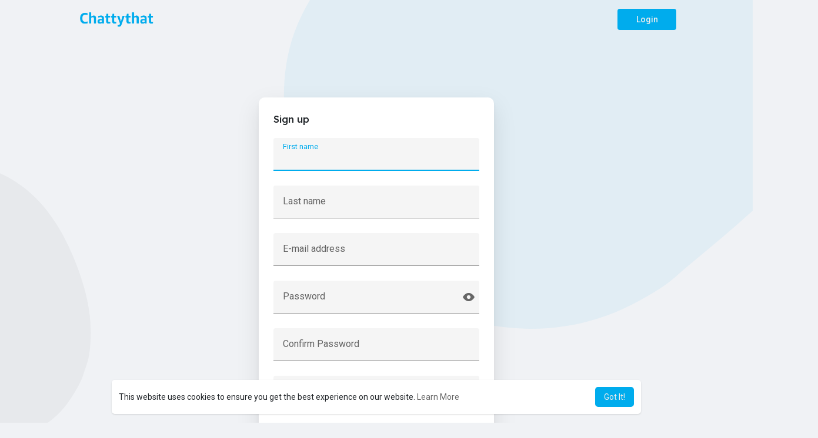

--- FILE ---
content_type: text/html; charset=UTF-8
request_url: https://chattythat.com/register
body_size: 24995
content:

<!DOCTYPE html>
<html lang="en">
	<head>
		<title>Chattythat- Join the chat. Join the change. </title>
		<meta http-equiv="Content-type" content="text/html; charset=UTF-8">
		<meta name="title" content="Chattythat- Join the chat. Join the change. ">
		<meta name="description" content="Chattythat connects people from all over the globe and makes the world smaller. Chat, Find New friends, Post what's happening and make free video calls.">
		<meta name="keywords" content="social, facebook, instagram, youtube, twitter, chattythat, tiktok, gab, chattythat.com, chattythat news, chatty, chatty news, chattythat apps, Chattythat, chat, video call, find friends, random chat, dating apps, dating, social media, social media,social media marketing,social networking,social media management,social media platforms,business facebook page,social media influencer marketing,facebook business suite,twitter alternative,social media is,social media influencer,social media marketing agency,instagram post scheduler,instagram website,social media strategy,social media marketing strategy,mastodon social media,parler social media,social media advertising,social media agency,social media post,deleting social media,youtube social media,reels on facebook,boost social,real estate social network,social media sites,instagram from facebook,pinterest ad,marketing through social media,zoho social,instagram twitter,social media analytics,influencer marketing agency,social media planner,facebook post scheduler,adults tiktok twitter,social marketer,parlor social media,social listening,social searcher,social media campaign,hive social media,social media scheduler,new social media platforms,social media companies,social media for business,social media growth,super follow twitter,social dilemma netflix,social media specialist,hootsuite pricing,buffer social media,no social media,instagram reddit,list of social media platforms,social media ad,trending on social media,social media post scheduler,social networking sites,facebook alternative,social media content,social media monitoring,social media content creator,social media consultant,social media list,social media engagement,social media search,top social media platforms,social media marketing companies,social m,linkedin post scheduler,social media handling,social listening platforms,best social,snapchat twitter,new social media,media management,social media strategist,social media marketing services,pros of social media,follow us on social media,hi5 social media,snapchat creator,linkedin social media,facebook owns instagram,real estate social media posts,social media content planner,instagram social media,netflix social dilemma,facebook and instagram,social mention,most popular social media,most popular social media platforms 2021,social media websites,social platforms,social media metrics,media advertising,social viral,linkedin page,biggest social media platforms,old social media sites,use of social media,pinterest advertising,first social media platform,social media branding,top social media influencers,social media designer,instagram influencer marketing,social media tracker,hootsuite alternative,social media marketing for small business,media analytics,social media marketing business,true social media,positive of social media,smma agency,media sites,media marketing,social media optimization,paid social,social sites,media content,social media management company,sprout social pricing,social media finder,alternative social media,social media management pricing,social media engagement posts,reddit social media,digital influencers,social media management platform,social media reporting,real estate social media marketing,real estate social media,media brand,social media search by email,social media day,social networking service,media strategy,social media promotion,tik tok instagram,social media presence,social media services,social media network,decentralized social media,paid social media,best social media scheduler,social media content strategy,largest social media platforms,minds social media,social media management packages,mastodon social network,instagram tik tok,social media for small business,best days to post on facebook,social media digital marketing,post scheduler,facebook suites,social media marketing world,pinterest creator,best social media,awario,most used social media,facebook twitter instagram,social media expert,vk social media,popular social media,bebo social media,all social media platforms,vero social media,social media dashboard,linkedin twitter,best social media platforms,social media marketing platforms,media influencer,tagged social media,social media seo,social media advertising cost,xanga social media,deleting all social media,social media marketing near me,social media competitor analysis,labor day social media posts,post from facebook to instagram,social media content marketing,social media channel,pinterest company,social media profiles,social media management service,juneteenth social media posts,veterans day social media post,getting off social media,facebook toolkit,social media netflix,media platforms,most popular social media platforms,top social media,pinterest instagram,social media packages,six degrees social media,social websites,social media platforms for business,anti social media,right wing social media,social network advertising,social media outlets,buffer social media management,social media sites list,myspace social media,facebook alternative for adults,social media and marketing,paid social media advertising,leaving social media,interactive social media posts,social media copywriting,community management social media,best days to post on linkedin,real estate content for social media,facebook owns snapchat,social media for musicians,netflix the social dilemma,social crm,all social media,social media communication,most used social media 2021,social analytics,different social media platforms,social media marketing packages,social media toolkit,facebook social media,social media proposal,social post,hubspot social media,social media week,popular social media platforms,hootsuite competitors,social media aggregator,social strategy,organic social media,loomly pricing,social media marketing campaign,facebook social media marketing,brand reputation management,social media roi,bluesky twitter,facebook influencers,social media marketing consultant,b2b social media marketing,important of social media,media metrics,friendster social media,social media marketing cost,social media is good,social media management agency,using social media for marketing,social media measurement,social media with f,social buzz,first social media,social media platforms 2021,social management,top social media sites,hootsuite plans,xyesuttv on twitter,social media topic,instagram marketing agency,social media marketing proposal,new page experience facebook,social monitoring,viral media,hootsuite amplify,best social media campaigns,digital and social media marketing,sprout social media,b2b social media,social network marketing,engagement posts for social media,best social media for business,twitter social media,most used social media platforms,using social media for business,social media creator,hootsuite cost,interactive posts for social media,gen z social media,social media customer service,old social media,social media marketing specialist,organic social,wendy's social media,social media marketing agency near me,facebook marketing company,professional networking site,social media advertising company,social media likes,social marketing agency,social meeting,twitter influencer,most popular social media platforms 2020,social media with t,snapchat facebook,media platform,hootsuite instagram,falcon social media,the social media,top social media marketing companies,radian6,media campaign,social media updates,tiktok social media,off facebook previews,social networks list,best instagram scheduler,sprinklr social media,enterprise social network,social media insights,social marketing campaign,social networking platforms,successful social media campaigns,social media management proposal,social media page,online influencer,facebook pinterest,social media and business,old social media platforms,professional social media,locals social media,trending social media platforms,best social media platforms for business,social media marketing instagram,social media animation,social media help,list of all social media platforms,hootsuite social listening,social channel,social media search engine,facebook whistleblower 2021,social media with s,new social media platforms 2021,mewe social media,open source social network,social campaign,on social media,18 tiktok twitter,hootsuite analytics,tumblr social media,social content,conservative alternative to facebook,networking sites,of social media,social networking websites,buffer twitter,social media intelligence,popular social media sites,korean social media,apple social media,media toolkit,open source social media,social media pr,linkedin instagram,social media management pricing packages,nike social media,hootsuite customer service,networking websites,pinterest scheduler,social media 101,social media community,social media mentions,social media marketing 2021,social media lead generation,social media marketing agency pricing,social media post planner,giving up social media,social media marketing expert,unsync instagram and facebook,social media marketing agency for small business,white label social media management,smm marketing,minds social network,in social media,social media awareness,path social network,tiktok snapchat,smm services,lips social media,facebook business page cost,media intelligence,media week,hootsuite social media,adults only social media,other social media sites,canva social media,social metrics,alternative social media platforms,agorapulse pricing,social media crisis,new social media sites,amazon social media,social media giants,social media and communication,professional social media platforms,pinterest tiktok,top 100 social media sites,orkut social media,path social media,top 10 social media platforms,canva social media scheduler,social media growth service,social media crisis management,decentralized social media platforms,major social media platforms,social media for dummies,the hootsuite inbox is used for,instagram management service,social media world,social media crm,most popular social media sites,starbucks social media,world social media day,smm instagram,pinterest social media,social branding,new social network,mavsocial,zoho social pricing,social media integration,odyssey social media,snapchat youtube,online social network,organic social media marketing,conservative facebook,social media campaign strategy,bitlife social media,social media that starts with t,uncensored social media,upcoming social media platforms,social media marketing for dummies,facebook instagram messenger,paid social agency,social media scheduling platforms,food social media,social publishing,bambu social media,gen z and social media,social media optimization services,enterprise social media,tailwind social media,find social media by email,parlour social media,social web,social youtube,top 10 social media sites,top social media platforms 2021,hootsuite linkedin,most popular social networks,sprinklr publishing,social oomph,digital media platforms,sns social media,social media solutions,twitter platform,social network finder,sprinklr social listening,digital marketing instagram,online social media,slacksocial,coursera social media marketing,tesla social media,simple social,top social networks,through social media,media and marketing,off social media,oldest social media,facebook business integrations,biggest social media,biggest social media influencers,best social media sites,digital marketing and social media marketing,ugc social media,the first social media,sendible pricing,facebook social,most popular social media 2020,mewe social network,social gloves twitter,hi5 social network,top 10 social media,sns marketing,smm specialist,first social media site,social media strategy proposal,understanding social media marketing,falcon social media management,social media hub,zoho social media,social media creatives,social media development,hootsuite twitter">
		<meta name="viewport" content="width=device-width, initial-scale=1.0, maximum-scale=1.0, user-scalable=no">
		
		<link rel="apple-touch-icon" href="https://chattythat.com/themes/wondertag/img/icon.png">
		<meta name="apple-mobile-web-app-capable" content="yes">
		<meta name="apple-mobile-web-app-title" content="Chattythat">
		
				<meta name="pinterest-rich-pin" content="false" />
		<link rel="alternate" href="https://chattythat.com?lang=arabic" hreflang="ar" /><link rel="alternate" href="https://chattythat.com?lang=bengali" hreflang="bn" /><link rel="alternate" href="https://chattythat.com?lang=chinese" hreflang="zh" /><link rel="alternate" href="https://chattythat.com?lang=croatian" hreflang="sh" /><link rel="alternate" href="https://chattythat.com?lang=danish" hreflang="da" /><link rel="alternate" href="https://chattythat.com?lang=dutch" hreflang="nl" /><link rel="alternate" href="https://chattythat.com?lang=english" hreflang="en" /><link rel="alternate" href="https://chattythat.com?lang=filipino" hreflang="fil" /><link rel="alternate" href="https://chattythat.com?lang=french" hreflang="fr" /><link rel="alternate" href="https://chattythat.com?lang=german" hreflang="de" /><link rel="alternate" href="https://chattythat.com?lang=hebrew" hreflang="he" /><link rel="alternate" href="https://chattythat.com?lang=hindi" hreflang="hi" /><link rel="alternate" href="https://chattythat.com?lang=indonesian" hreflang="id" /><link rel="alternate" href="https://chattythat.com?lang=italian" hreflang="it" /><link rel="alternate" href="https://chattythat.com?lang=japanese" hreflang="ja" /><link rel="alternate" href="https://chattythat.com?lang=korean" hreflang="ko" /><link rel="alternate" href="https://chattythat.com?lang=persian" hreflang="fa" /><link rel="alternate" href="https://chattythat.com?lang=portuguese" hreflang="pt" /><link rel="alternate" href="https://chattythat.com?lang=russian" hreflang="ru" /><link rel="alternate" href="https://chattythat.com?lang=spanish" hreflang="es" /><link rel="alternate" href="https://chattythat.com?lang=swahili" hreflang="sw" /><link rel="alternate" href="https://chattythat.com?lang=swedish" hreflang="sv" /><link rel="alternate" href="https://chattythat.com?lang=turkish" hreflang="tr" /><link rel="alternate" href="https://chattythat.com?lang=urdu" hreflang="ur" /><link rel="alternate" href="https://chattythat.com?lang=vietnamese" hreflang="vi" />													<meta property="og:title" content="Chattythat- Join the chat. Join the change. " />
			<meta property="og:type" content="article" />
			<meta property="og:url" content="https://chattythat.com" />
			<meta property="og:image" content="https://chattythat.com/themes/wondertag/img/og.jpg" />
			<meta property="og:image:secure_url" content="https://chattythat.com/themes/wondertag/img/og.jpg" />
			<meta property="og:description" content="Chattythat connects people from all over the globe and makes the world smaller. Chat, Find New friends, Post what's happening and make free video calls." />
			<meta name="twitter:card" content="summary">
			<meta name="twitter:title" content="Chattythat- Join the chat. Join the change. " />
			<meta name="twitter:description" content="Chattythat connects people from all over the globe and makes the world smaller. Chat, Find New friends, Post what's happening and make free video calls." />
			<meta name="twitter:image" content="https://chattythat.com/themes/wondertag/img/og.jpg" />
																							<link rel="canonical" href="https://chattythat.com/register" />
				
		<link rel="preconnect" href="https://fonts.googleapis.com">
		<link rel="preconnect" href="https://fonts.gstatic.com" crossorigin>
		<link href="https://fonts.googleapis.com/css2?family=Readex+Pro:wght@300;500&family=Roboto:wght@400;500&display=swap" rel="stylesheet">

		<link rel="shortcut icon" type="image/png" href="https://chattythat.com/themes/wondertag/img/icon.png"/>
		<link rel="stylesheet" href="https://chattythat.com/themes/wondertag/stylesheet/general-style-plugins.css?version=2.9.1">
		
		    
					<link rel="stylesheet" href="https://chattythat.com/themes/wondertag/stylesheet/welcome.css?version=2.9.1">
							<link rel="stylesheet" href="https://chattythat.com/themes/wondertag/stylesheet/welcome-startup.css?version=2.9.1">
							
		<link rel="stylesheet" href="https://chattythat.com/themes/wondertag/stylesheet/font-awesome-4.7.0/css/font-awesome.min.css">
	  
		    
		
		<script src="https://chattythat.com/themes/wondertag/javascript/jquery-3.1.1.min.js"></script>
		<script src="https://chattythat.com/themes/wondertag/javascript/jquery.ui.touch-punch.min.js"></script>

					<link rel="stylesheet" href="https://chattythat.com/themes/wondertag/stylesheet/bootstrap-select.min.css">
			<script src="https://chattythat.com/themes/wondertag/javascript/bootstrap-select.min.js"></script>
		
		
		      
			  
					<script src="https://chattythat.com/themes/wondertag/player/plyr.js"></script>
				
		<script src="https://chattythat.com/themes/wondertag/player/wavesurfer.min.js"></script>
		<script src="https://chattythat.com/themes/wondertag/player/wavesurfer.cursor.min.js"></script>
	  
				
		<style>/* 

Add here your custom css styles Example: p { text-align: center; color: red; } 

*/</style>
		
				<script src="https://chattythat.com/themes/wondertag/javascript/html2pdf.bundle.js"></script>
		<script src="https://chattythat.com/themes/wondertag/javascript/qrcode.js"></script>
				
		
		<script type="text/javascript">
			/* 
Add here your JavaScript Code. 
Note. the code entered here will be added in <head> tag 


	Example: 

	var x, y, z; 
	x = 5; 
	y = 6; 
	z = x + y;

*/			function Wo_Ajax_Requests_File(){
				return "https://chattythat.com/requests.php"
			}
						function RunLiveAgora(channelName,DIV_ID,token) {
				var agoraAppId = 'd7692e681f3b473ba7abe74be09714c1';
				var token = token;
	
				var client = AgoraRTC.createClient({mode: 'live', codec: 'vp8'});
				client.init(agoraAppId, function () {
					client.setClientRole('audience', function() {
					}, function(e) {
					});
					let rand = Math.floor(Math.random() * 1000000);

					client.join(token, channelName, rand, function(uid) {
					}, function(err) {
					});
				}, function (err) {
				});

				client.on('stream-added', function (evt) {
					var stream = evt.stream;
					var streamId = stream.getId();

					client.subscribe(stream, function (err) {
					});
				});
				client.on('stream-subscribed', function (evt) {
					var remoteStream = evt.stream;
					remoteStream.play(DIV_ID);
					$('#player_'+remoteStream.getId()).addClass('embed-responsive-item');
				});
			}
		</script>
		<!-- Global site tag (gtag.js) - Google Analytics -->
<script async src="https://www.googletagmanager.com/gtag/js?id=G-LLQ3P2PK9Z"></script>
<script>
  window.dataLayer = window.dataLayer || [];
  function gtag(){dataLayer.push(arguments);}
  gtag('js', new Date());

  gtag('config', 'G-LLQ3P2PK9Z');
</script>
<!-- Global site tag (gtag.js) - Google Ads: 459092535 --> <script async src="https://www.googletagmanager.com/gtag/js?id=AW-459092535"></script> <script> window.dataLayer = window.dataLayer || []; function gtag(){dataLayer.push(arguments);} gtag('js', new Date()); gtag('config', 'AW-459092535'); </script>
<!-- Event snippet for lead_conversion_cleverppc conversion page --> <script> gtag('event', 'conversion', {'send_to': 'AW-459092535/4o1ICJqglcMDELfk9NoB'}); </script>

<!-- Meta Pixel Code -->
<script>
  !function(f,b,e,v,n,t,s)
  {if(f.fbq)return;n=f.fbq=function(){n.callMethod?
  n.callMethod.apply(n,arguments):n.queue.push(arguments)};
  if(!f._fbq)f._fbq=n;n.push=n;n.loaded=!0;n.version='2.0';
  n.queue=[];t=b.createElement(e);t.async=!0;
  t.src=v;s=b.getElementsByTagName(e)[0];
  s.parentNode.insertBefore(t,s)}(window, document,'script',
  'https://connect.facebook.net/en_US/fbevents.js');
  fbq('init', '530298505767337');
  fbq('track', 'PageView');
</script>
<noscript><img height="1" width="1" style="display:none"
  src="https://www.facebook.com/tr?id=530298505767337&ev=PageView&noscript=1"
/></noscript>
<!-- End Meta Pixel Code -->      
		<style>
:root {
	--body-bg: #f0f2f5;
	--header-background: #ffffff;
	--header-color: rgba(0,0,0,0.99);
	--header-hover-color: #333333;
	--header-search-color: #ebeef0;
	--main: #00aced;
	--main-hover: #ebeef0;
	--main-color: #ececec;
	--main-hover-color: #000000;
	--chat-outgoing: #fff9f9;
	--plyr-color-main: #00aced;
	--plyr-control-toggle-checked-background: transparent;
	--plyr-video-control-background-hover: rgba(255, 255, 255, 0.2);
	--plyr-range-fill-background: #fff;
	--plyr-range-track-height: 3px;
}

.reaction-1::after {content: "Like";}
.reaction-2::after {content: "Love";}
.reaction-3::after {content: "HaHa";}
.reaction-4::after {content: "WoW";}
.reaction-5::after {content: "Sad";}
.reaction-6::after {content: "Angry";}
.reaction-9::after {content: "Like";}
.reaction-10::after {content: "Dislike";}
</style>
				
					<script src="https://accounts.google.com/gsi/client" async defer></script>
				
				
				
		<script crossorigin="anonymous" src="https://chattythat.com/themes/wondertag/javascript/sdk.js"></script>
		
				
		<script src="https://chattythat.com/themes/wondertag/javascript/socket.io.js"></script>
	
		<script src="https://chattythat.com/themes/wondertag/javascript/jquery.adaptive-backgrounds.js"></script>
		
		<script>
		let nodejs_system = "0";
      let socket = null
      let groupChatListener = {}
      $(()=>{
              });
      </script>
	  			<script src="https://chattythat.com/themes/wondertag/javascript/bootstrap-tagsinput-latest/src/bootstrap-tagsinput.js"></script>
      	  
			
		<script src="https://unpkg.com/flickity@2/dist/flickity.pkgd.min.js"></script>
		
				<link rel="stylesheet" href="https://chattythat.com/themes/wondertag/javascript/green-audio-player/green-audio-player.css" />
		<script src="https://chattythat.com/themes/wondertag/javascript/green-audio-player/green-audio-player.js"></script>
		
		<link rel="stylesheet" href="https://chattythat.com/themes/wondertag/stylesheet/flatpickr.min.css">
		<script src="https://chattythat.com/themes/wondertag/javascript/flatpickr.js"></script>
	</head>
   
	<body  class="tag_header_top_p">
		<input type="hidden" id="get_no_posts_name" value="No more posts">
				
		<input type="hidden" class="seen_stories_users_ids" value="">
		<input type="hidden" class="main_session" value="79d18506d1a2bd3f2136">
		
				
		<div id="ajax_loading" class="tag_content tag_header_top_m">
			<div class="ad-placement-header-footer">
							</div>
			<div id="contnet"><svg viewBox="0 0 909 721" version="1.1" class="tag_auth_effect"><g stroke="none" stroke-width="1" fill="none" fill-rule="evenodd"><g transform="translate(-1744.000000, -1065.000000)" fill="#00aced"><path d="M1954.43919,1792.6682 C1992.31638,1797.09936 2029.78299,1794.70896 2067.01008,1789.73436 C2120.30732,1782.61259 2173.62738,1775.58582 2226.69271,1767.39996 C2260.60085,1762.17074 2294.7713,1756.87312 2327.56171,1748.10961 C2372.16427,1736.19945 2413.88127,1718.36841 2451.75847,1693.72343 C2486.62465,1671.0318 2516.57893,1644.33085 2541.29434,1613.05053 C2563.39792,1585.08407 2579.7228,1554.51441 2591.52734,1521.52015 C2605.34684,1482.89004 2611.12175,1443.30225 2609.82154,1402.9544 C2608.74943,1369.81193 2601.56786,1336.95448 2589.34512,1305.18772 C2567.23773,1247.74609 2531.29564,1197.68846 2481.13487,1156.39053 C2449.00978,1129.9556 2412.8852,1108.35086 2372.457,1092.43138 C2337.29048,1078.58306 2300.84656,1069.59534 2263.61946,1064.1875 C2233.99594,1059.88176 2203.84778,1060.52401 2173.81367,1062.68258 C2137.97042,1065.25919 2103.56046,1072.62418 2070.51913,1083.86549 C2018.80343,1101.46471 1973.74846,1128.28727 1935.14892,1163.71372 C1904.17957,1192.12861 1879.84053,1224.76184 1858.39846,1259.15081 C1848.63167,1274.82708 1842.33591,1292.27808 1834.48522,1308.93102 C1823.53608,1332.13949 1812.37023,1355.27576 1801.75184,1378.60964 C1791.84819,1400.35119 1782.14603,1422.18015 1773.07116,1444.21812 C1761.57836,1472.14277 1750.1578,1500.07883 1743.786,1529.592 C1737.76778,1557.47105 1736.1216,1585.54771 1740.3834,1613.74598 C1744.73265,1642.5447 1755.98213,1669.59528 1773.50077,1694.5861 C1800.94966,1733.75965 1839.22985,1761.07245 1886.84342,1778.21564 C1908.63146,1786.06327 1931.35474,1790.1676 1954.43919,1792.6682" transform="translate(2174.000000, 1428.000000) rotate(205.000000) translate(-2174.000000, -1428.000000) "></path></g></g></svg>
<div class="valign tag_welcome">
	<div class="tag_wel_upper">
		<div class="container">
	<div class="valign navbar-default">
		<a class="logo" href="https://chattythat.com"><img src="https://chattythat.com/themes/wondertag/img/logo.png?cache=656" alt="Logo"> </a>
		<a class="btn btn-main btn-mat" href="https://chattythat.com">Login</a>
	</div>
</div>	</div>
	<div class="tag_wel_middle">
		<div class="container">
			<div class="wow_content tag_auth_box tag_auth_box_auto">
				<div class="valign tag_auth_animation d-none"><svg version="1.1" xmlns="http://www.w3.org/2000/svg" viewBox="0 0 367.805 367.805" xml:space="preserve"> <g> <path style="fill:#3BB54A;" d="M183.903,0.001c101.566,0,183.902,82.336,183.902,183.902s-82.336,183.902-183.902,183.902 S0.001,285.469,0.001,183.903l0,0C-0.288,82.625,81.579,0.29,182.856,0.001C183.205,0,183.554,0,183.903,0.001z"/> <polygon style="fill:#fff;" points="285.78,133.225 155.168,263.837 82.025,191.217 111.805,161.96 155.168,204.801 256.001,103.968"/> </g></svg>Welcome!</div>
				<form id="register" method="post">
					<p class="title">Sign up</p>
					<div class="errors"></div>
											<label class="tag_field">
							<input name="first_name" type="text" autocomplete="off" placeholder=" " autofocus>
							<span>First name</span>
						</label>
						<label class="tag_field">
							<input name="last_name" type="text" autocomplete="off" placeholder=" " autofocus>
							<span>Last name</span>
						</label>
										<label class="tag_field">
						<input name="email" type="email" autocomplete="off" placeholder=" " required>
						<span>E-mail address</span>
					</label>
										<label class="tag_field tag_wel_forgot">
						<input name="password" type="password" id="password" autocomplete="off" placeholder=" " required>
						<span>Password</span>
						<a type="button" class="toggle-password" href="javascript:void(0);">
							<svg id="eyeIcon" width="22" height="22" viewBox="0 0 24 24" fill="none" xmlns="http://www.w3.org/2000/svg"><path class="eye-open" fill-rule="evenodd" clip-rule="evenodd" d="M5.52031 6.71298C7.22595 5.38141 9.42944 4.25 12 4.25C14.5706 4.25 16.774 5.38141 18.4797 6.71298C20.1869 8.04576 21.4487 9.61974 22.1546 10.6095L22.2078 10.6837C22.461 11.0358 22.75 11.4378 22.75 12C22.75 12.5622 22.461 12.9642 22.2078 13.3163L22.1546 13.3905C21.4487 14.3803 20.1869 15.9542 18.4797 17.287C16.774 18.6186 14.5706 19.75 12 19.75C9.42944 19.75 7.22595 18.6186 5.52031 17.287C3.81313 15.9542 2.55126 14.3803 1.84541 13.3905L1.79219 13.3163C1.53904 12.9642 1.25 12.5622 1.25 12C1.25 11.4378 1.53904 11.0358 1.79219 10.6837L1.84541 10.6095C2.55126 9.61974 3.81313 8.04576 5.52031 6.71298ZM8.5 12C8.5 13.933 10.067 15.5 12 15.5C13.933 15.5 15.5 13.933 15.5 12C15.5 10.067 13.933 8.5 12 8.5C10.067 8.5 8.5 10.067 8.5 12Z" fill="currentColor"/></svg>
						</a>
					</label>
											<ul class="list-unstyled helper-text">
							<li class="length">Must be at least 6 characters long.</li>
							<li class="lowercase">Must contain a lowercase letter.</li>
							<li class="uppercase">Must contain an uppercase letter.</li>
							<li class="special">Must contain a number or special character.</li>
						</ul>
										<label class="tag_field">
						<input name="confirm_password" type="password" autocomplete="off" placeholder=" " required>
						<span>Confirm Password</span>
					</label>
										<label class="tag_field">
						<select name="gender" id="gender">
															<option value="female">Female</option>
															<option value="male">Male</option>
															<option value="1802">Prefer not to say</option>
													</select>
						<span>Gender</span>
					</label>
											<div class="form-group">
							<div class="g-recaptcha" data-sitekey="6Le6XL8rAAAAANKVZ1lmnyYwyBIdmbC9EenHSRbd"></div>
						</div>
															<div class="round-check">
						<input type="checkbox" name="accept_terms" id="accept_terms" onchange="activateButton(this)">
						<label for="accept_terms"> 
							By creating your account, you agree to our <a href="https://chattythat.com/terms/terms">Terms of Use</a> & <a href="https://chattythat.com/terms/privacy-policy">Privacy Policy</a>
						</label>
					</div>
					<button type="submit" class="btn btn-main btn-mat tag_wel_btn" id="sign_submit" disabled>Let's Go !</button>
									</form>
			</div>
			<div class="text-center tag_wel_register">Already have an account? <a class="dec" href="https://chattythat.com">Login</a></div>
		</div>
	</div>
	<div class="tag_wel_bottom">
		<div class="container">
	<div class="welcome-footer">
		© 2026 Chattythat <span class="middot">·</span>
		<a data-ajax="?link1=terms&type=terms" href="https://chattythat.com/terms/terms">Terms of Use</a> <span class="middot">·</span>
		<a data-ajax="?link1=terms&type=privacy-policy" href="https://chattythat.com/terms/privacy-policy">Privacy Policy</a> <span class="middot">·</span>
		<a data-ajax="?link1=contact-us" href="https://chattythat.com/contact-us">Contact Us</a> <span class="middot">·</span>
		<a data-ajax="?link1=terms&type=about-us" href="https://chattythat.com/terms/about-us">About</a>
					<span class="middot">·</span> <a href="https://chattythat.com/directory" data-ajax="?link1=directory">Directory</a>
							<span class="middot">·</span> <a href="https://chattythat.com/blogs">Blog</a>
										 <span class="middot">·</span>
		<span>
			<a href="javascript:void(0);" class="dropdown-toggle" data-toggle="modal" data-target="#select-language"><svg xmlns="http://www.w3.org/2000/svg" width="12" height="12" viewBox="0 0 24 24"><path fill="currentColor" d="M17.9,17.39C17.64,16.59 16.89,16 16,16H15V13A1,1 0 0,0 14,12H8V10H10A1,1 0 0,0 11,9V7H13A2,2 0 0,0 15,5V4.59C17.93,5.77 20,8.64 20,12C20,14.08 19.2,15.97 17.9,17.39M11,19.93C7.05,19.44 4,16.08 4,12C4,11.38 4.08,10.78 4.21,10.21L9,15V16A2,2 0 0,0 11,18M12,2A10,10 0 0,0 2,12A10,10 0 0,0 12,22A10,10 0 0,0 22,12A10,10 0 0,0 12,2Z" /></svg>
			Language</a>
		</span>
	</div>
</div>	</div>
</div>
<svg viewBox="0 0 426 474" version="1.1" class="tag_auth_effect_bottom"><g stroke="none" stroke-width="1" fill="none" fill-rule="evenodd"><g transform="translate(-388.000000, -381.000000)" fill="currentColor"><path d="M860,593.437773 C859.701866,623.190759 854.01417,647.43429 843.154019,670.755769 C835.205601,687.828885 825.163406,703.502 813.182105,717.814975 C800.906695,732.472251 787.047984,745.753829 772.03906,757.76087 C750.242228,775.197984 727.029635,790.417393 702.212602,803.333163 C674.616456,817.697686 645.581032,827.632183 614.714333,831.474542 C603.380661,832.884952 591.76881,833.81003 580.214183,831.985022 C571.47474,830.604015 562.415871,830.578238 553.942993,828.315225 C541.615712,825.024967 529.36,821.000299 517.649374,815.967491 C494.095111,805.852786 474.801247,789.965248 459.436002,769.62324 C451.026851,758.495492 442.506364,747.287914 435.644682,735.212933 C428.529553,722.686405 423.21254,709.13569 417.381761,695.91096 C412.440889,684.713717 407.688794,673.427264 403.227584,662.033107 C396.705691,645.373491 389.465919,628.889411 384.444813,611.774218 C378.049538,589.980074 371.703899,567.946234 372.010694,544.854827 C372.304719,522.470146 376.864757,500.89125 388.307451,481.514782 C398.325615,464.551152 412.604948,451.530522 430.084638,441.755974 C449.393384,430.95415 470.307088,427.074211 491.846728,427 C507.582237,426.9463 523.319571,429.1654 538.780809,432.715123 C551.519781,435.636433 564.267893,438.812771 577.190075,440.53256 C590.795953,442.344157 604.488365,444.324704 618.346374,443.398399 C638.00253,442.087913 657.658722,440.712901 677.333257,439.734255 C694.619246,438.879821 711.773953,440.425228 728.87232,443.138286 C742.898737,445.361393 756.265003,449.652778 768.87532,455.81277 C792.583457,467.399208 813.71259,482.213376 828.977802,504.402122 C838.057174,517.59435 846.61669,530.937424 851.372704,546.292112 C853.692037,553.772837 855.695707,561.41044 857.015592,569.116017 C858.625367,578.496049 859.362587,588.020975 860,593.437773" transform="translate(616.000000, 630.000000) rotate(-78.000000) translate(-616.000000, -630.000000) "></path></g></g></svg>

<script>
var working = false;
var $this = $('#register');
var $state = $this.find('.errors');
var $login_anim = $('.tag_auth_animation');

$(function() {
	$this.ajaxForm({
		url: Wo_Ajax_Requests_File() + '?f=register',
		beforeSend: function() {
							if ($('.helper-text .length').hasClass('valid') && $('.helper-text .lowercase').hasClass('valid') && $('.helper-text .uppercase').hasClass('valid') && $('.helper-text .special').hasClass('valid')) {
					working = true;
					$this.find('button').attr("disabled", true);
				}
				else{
					$state.html("The password supplied does not meet the minimum complexity requirements");
					return false;
				}
					},
		success: function(data) {
			if (data.status == 200) {
				$login_anim.removeClass('d-none');
				setTimeout(function () {
					window.location.href = data.location;
				}, 1000);
			} else if (data.status == 300) {
				window.location.href = data.location;
			} else {
				$this.find('button').attr("disabled", false);
				$state.html(data.errors);
			} 
			working = false;
		}
	});
});

function activateButton(element) {
	if(element.checked) {
		document.getElementById("sign_submit").disabled = false;
	}
	else  {
		document.getElementById("sign_submit").disabled = true;
	}
};

(function(){
	var helperText = {
		charLength: document.querySelector('.helper-text .length'),
		lowercase: document.querySelector('.helper-text .lowercase'),
		uppercase: document.querySelector('.helper-text .uppercase'),
		special: document.querySelector('.helper-text .special')
	};
	var password = document.querySelector('#password');
	var pattern = {
		charLength: function() {
			if( password.value.length >= 6 ) {
				return true;
			}
		},
		lowercase: function() {
			var regex = /^(?=.*[a-z]).+$/;
			if( regex.test(password.value) ) {
				return true;
			}
		},
		uppercase: function() {
			var regex = /^(?=.*[A-Z]).+$/;
			if( regex.test(password.value) ) {
				return true;
			}
		},
		special: function() {
			var regex = /^(?=.*[0-9_\W]).+$/;
			if( regex.test(password.value) ) {
				return true;
			}
		}   
	};
	function CheckCPassword() {
		$('.helper-text').slideDown('slow', function() {
  	    	
  	    });
		// Check that password is a minimum of 8 characters
		patternTest( pattern.charLength(), helperText.charLength );
		
		// Check that password contains a lowercase letter		
		patternTest( pattern.lowercase(), helperText.lowercase );
		
		// Check that password contains an uppercase letter
		patternTest( pattern.uppercase(), helperText.uppercase );
		
		// Check that password contains a number or special character
		patternTest( pattern.special(), helperText.special );
    
	    // Check that all requirements are fulfilled
	    if( hasClass(helperText.charLength, 'valid') &&
				  hasClass(helperText.lowercase, 'valid') && 
				 	hasClass(helperText.uppercase, 'valid') && 
				  hasClass(helperText.special, 'valid')
			) {
				addClass(password.parentElement, 'valid');
	    }
	    else {
	      removeClass(password.parentElement, 'valid');
	    }
	}
  password.addEventListener('keyup', CheckCPassword);
  password.addEventListener('input', CheckCPassword);
  
	function patternTest(pattern, response) {
		if(pattern) {
			addClass(response, 'valid');
		}
		else {
			removeClass(response, 'valid');
		}
	}
	function addClass(el, className) {
		if (el.classList) {
			el.classList.add(className);
		}
		else {
			el.className += ' ' + className;
		}
	}
	function removeClass(el, className) {
		if (el.classList)
				el.classList.remove(className);
			else
				el.className = el.className.replace(new RegExp('(^|\\b)' + className.split(' ').join('|') + '(\\b|$)', 'gi'), ' ');
	}
	function hasClass(el, className) {
		if (el.classList) {
			console.log(el.classList);
			return el.classList.contains(className);	
		}
		else {
			new RegExp('(^| )' + className + '( |$)', 'gi').test(el.className);	
		}
	}
})();

$(document).ready(function () {
	$(".toggle-password").on("click", function () {
		let passwordInput = $("#password");
		let eyeIcon = $("#eyeIcon");

		if (passwordInput.attr("type") === "password") {
			passwordInput.attr("type", "text");

			// Change to eye closed (crossed eye) icon
			eyeIcon.html(`<path fill-rule="evenodd" clip-rule="evenodd" d="M12 4.25C11.0058 4.25 10.0648 4.41965 9.18654 4.70497C8.93836 4.78559 8.74992 4.98943 8.689 5.24317C8.62807 5.49691 8.70342 5.76408 8.88794 5.9486L18.9086 15.9693C19.2008 16.2614 19.6741 16.2623 19.9673 15.9713C20.9298 15.016 21.7239 13.9948 22.2078 13.3163C22.461 12.9642 22.75 12.5622 22.75 12C22.75 11.4378 22.4077 10.9616 22.1546 10.6095C21.4487 9.61974 20.1869 8.04576 18.4797 6.71298C16.774 5.38141 14.5706 4.25 12 4.25ZM7.27775 6.21709C7.02388 5.96322 6.62572 5.92487 6.32806 6.12561C4.20574 7.55694 2.60227 9.54781 1.79219 10.6837C1.53904 11.0358 1.25 11.4378 1.25 12C1.25 12.5622 1.59226 13.0384 1.84541 13.3905C2.55126 14.3803 3.81313 15.9542 5.52031 17.287C7.22595 18.6186 9.42944 19.75 12 19.75C14.1829 19.75 16.1016 18.9335 17.6719 17.8744C17.8576 17.7491 17.9776 17.5475 17.9991 17.3245C18.0206 17.1015 17.9413 16.8806 17.7829 16.7223L7.27775 6.21709ZM9.52944 9.5C8.8934 10.136 8.5 11.0147 8.5 11.9853C8.5 13.9264 10.0736 15.5 12.0147 15.5C12.9853 15.5 13.864 15.1066 14.5 14.4706L9.52944 9.5Z" fill="currentColor"/><path fill-rule="evenodd" clip-rule="evenodd" d="M2.29289 2.29289C2.68342 1.90237 3.31658 1.90237 3.70711 2.29289L21.7071 20.2929C22.0976 20.6834 22.0976 21.3166 21.7071 21.7071C21.3166 22.0976 20.6834 22.0976 20.2929 21.7071L2.29289 3.70711C1.90237 3.31658 1.90237 2.68342 2.29289 2.29289Z" fill="currentColor"/>`);
		} else {
			passwordInput.attr("type", "password");

			// Change back to eye open icon
			eyeIcon.html(`<path class="eye-open" fill-rule="evenodd" clip-rule="evenodd" d="M5.52031 6.71298C7.22595 5.38141 9.42944 4.25 12 4.25C14.5706 4.25 16.774 5.38141 18.4797 6.71298C20.1869 8.04576 21.4487 9.61974 22.1546 10.6095L22.2078 10.6837C22.461 11.0358 22.75 11.4378 22.75 12C22.75 12.5622 22.461 12.9642 22.2078 13.3163L22.1546 13.3905C21.4487 14.3803 20.1869 15.9542 18.4797 17.287C16.774 18.6186 14.5706 19.75 12 19.75C9.42944 19.75 7.22595 18.6186 5.52031 17.287C3.81313 15.9542 2.55126 14.3803 1.84541 13.3905L1.79219 13.3163C1.53904 12.9642 1.25 12.5622 1.25 12C1.25 11.4378 1.53904 11.0358 1.79219 10.6837L1.84541 10.6095C2.55126 9.61974 3.81313 8.04576 5.52031 6.71298ZM8.5 12C8.5 13.933 10.067 15.5 12 15.5C13.933 15.5 15.5 13.933 15.5 12C15.5 10.067 13.933 8.5 12 8.5C10.067 8.5 8.5 10.067 8.5 12Z" fill="currentColor"/>`);
		}
	});
});
</script></div>
			<div class="ad-placement-header-footer">
							</div>
		</div>
		
				
		
		<div class="modal fade image-modal" id="modal_light_box" role="dialog">
	<div class="valign tag_lbox_toolbar"><div class="btn btn-mat close-lightbox" data-dismiss="modal" aria-label="Close"><svg xmlns="http://www.w3.org/2000/svg" viewBox="0 0 24 24" width="24" height="24"><path fill="currentColor" d="M7.828 11H20v2H7.828l5.364 5.364-1.414 1.414L4 12l7.778-7.778 1.414 1.414z"></path></svg></div></div>
	<div class="modal-dialog">
		<div class="modal-content">
			<img class="image">
		</div>
	</div>
</div>

<div class="modal fade" id="views-info-modal" role="dialog">
	<div class="modal-dialog wow_mat_mdl modal-md">
		<div class="modal-content">
			<div class="modal-header">
				<h4 class="modal-title"><span id="views_info_title"></span></h4>
			</div>
			<div class="modal-body">
				<div id="views_info" class="wo_react_ursrs_list"></div>
				<div class="clearfix"></div>
				<div id="views_info_load" style="display: none;">
					<div class="load-more views_info_load_ wo_react_ursrs_list_lod_mor">
						<button class="btn btn-default text-center views_info_load_more" data-type="" post-id="" table-type="" onclick="Wo_LoadViewsInfo(this);"><span><svg xmlns="http://www.w3.org/2000/svg" width="24" height="24" viewBox="0 0 24 24"><path fill="currentColor" d="M7.41,8.58L12,13.17L16.59,8.58L18,10L12,16L6,10L7.41,8.58Z"></path></svg></span> <span class="no_load_more_btn_span" id="load_more_info_btn">Load more</span>
						</button>
					</div>
				</div>
			</div>
		</div>
	</div>
</div>

<div class="modal fade" id="users-reacted-modal" role="dialog">
	<div class="modal-dialog wow_mat_mdl modal-md">
		<div class="modal-content">
			<div class="valign mb-15 who_react_modal">
									<span class="tag_check_who_how_react how_reacted like-btn-like pointer" id="_post333" onclick="Wo_LoadReactedUsers(9);$('.tag_check_who_how_react').removeClass('active');$(this).addClass('active');">
													<div class="inline_post_emoji no_anim"><div class="reaction"><img src="https://chattythatcn.s3.amazonaws.com/upload/photos/2021/12/yJLqghHxoV8wHi9f2Ut4_10_84f1e61f0b93a11ab215c1effe5b5da8_image.gif"></div></div>
											</span>
									<span class="tag_check_who_how_react how_reacted like-btn-like pointer" id="_post333" onclick="Wo_LoadReactedUsers(10);$('.tag_check_who_how_react').removeClass('active');$(this).addClass('active');">
													<div class="inline_post_emoji no_anim"><div class="reaction"><img src="https://chattythatcn.s3.amazonaws.com/upload/photos/2021/12/Eqx5FWTb9JSedd8cP8lA_10_60ca30ccd82eab3b82d2e307b4df05eb_image.gif"></div></div>
											</span>
							</div>
			<div class="modal-body">
				<div id="reacted_users_box" class="wo_react_ursrs_list"></div>
				<div class="clearfix"></div>
				<div id="reacted_users_load" style="display: none;">
					<div class="load-more wo_react_ursrs_list_lod_mor">
						<button class="btn btn-default text-center reacted_users_load_more" data-type="" post-id="" col-type="" onclick="Wo_LoadMoreReactedUsers(this);"><span><svg xmlns="http://www.w3.org/2000/svg" width="24" height="24" viewBox="0 0 24 24"><path fill="currentColor" d="M7.41,8.58L12,13.17L16.59,8.58L18,10L12,16L6,10L7.41,8.58Z"></path></svg></span> <span class="no_load_more_btn_span" id="load_more_reacted_btn">Load more</span>
						</button>
					</div>
				</div>
			</div>
		</div>
	</div>
</div>

<div class="modal fade" id="error_post" role="dialog">
    <div class="modal-dialog wow_mat_mdl">
		<div class="modal-content">
			<p class="text-center" id="error_post_text"></p>
		</div>
    </div>
</div>

<div class="modal fade" id="edit-offer-modal" role="dialog">
	<div class="modal-dialog wow_mat_mdl">
		<div class="modal-content">
            <div class="modal-header">
				<h4 class="modal-title">Edit Offer</h4>
            </div>
			<form class="edit-offer-form form-horizontal" method="post">
				<div class="modal-body tag_field_full_margin">
					<div class="app-offer-alert app-general-alert"></div>
					<div class="clear"></div>
					<div class="edit_offer_modal_form"></div>
				</div>
				<div class="modal-footer">
					<button type="button" class="btn btn-default btn-mat disable_btn" data-dismiss="modal" aria-label="Close">Cancel</button>
					<button type="submit" class="btn btn-main btn-mat disable_btn">Update</button>
				</div>
			</form>
		</div>
	</div>
</div>



<div class="modal fade" id="add_tier_modal" role="dialog" data-keyboard="false" style="overflow-y: auto;">
  <div class="modal-dialog">
    <div class="modal-content">
      <div class="modal-header">
        <button type="button" class="close" data-dismiss="modal" aria-label="Close"><span aria-hidden="true"><svg xmlns="http://www.w3.org/2000/svg" width="24" height="24" viewBox="0 0 24 24" fill="none" stroke="currentColor" stroke-width="2" stroke-linecap="round" stroke-linejoin="round" class="feather feather-x"><line x1="18" y1="6" x2="6" y2="18"></line><line x1="6" y1="6" x2="18" y2="18"></line></svg></span></button>
        <h4 class="modal-title">Add tier</h4>
      </div>
      <form class="form form-horizontal tier_form" method="post" action="#">
        <div class="modal-body twocheckout_modal">
          <div class="modal_add_tier_modal_alert"></div>
          <div class="clear"></div>
          <div class="sun_input col-md-6">
            <input name="title" type="text" class="form-control input-md" autocomplete="off" placeholder="Tier title">
            <label class="plr15">Tier title</label>  
          </div>
          <div class="sun_input col-md-6">
            <input name="price" type="number" class="form-control input-md" autocomplete="off" placeholder="Tier price">
            <label class="plr15">Tier price</label>  
          </div>
          <div class=" col-lg-12">
            <label class="plr15">Benefits</label>
            <br>
            <input type="checkbox" name="benefits[]" value="chat" onclick="ShowBenefitsChat(this)">
            <label>Chat</label><br>
            <div class="add_benefits_chat" style="display: none;">
              <input type="radio" id="benefits_chat_1" name="chat" value="chat_without_audio_video">
              <label for="benefits_chat_1">Chat without audio and video call</label><br>
              <input type="radio" id="benefits_chat_2" name="chat" value="chat_with_audio_without_video">
              <label for="benefits_chat_2">Chat with audio call and without video call</label><br>  
              <input type="radio" id="benefits_chat_3" name="chat" value="chat_without_audio_with_video">
              <label for="benefits_chat_3">Chat without audio call and with video call</label><br>  
              <input type="radio" id="benefits_chat_4" name="chat" value="chat_with_audio_video">
              <label for="benefits_chat_4">Chat with audio and video call</label><br>
            </div>
            <input type="checkbox" name="benefits[]" value="live_stream">
            <label>Live Stream</label><br>
          </div>
          <div class="sun_input col-md-12">
            <textarea class="form-control input-md" placeholder="Tier description" name="description"></textarea>
            <label class="plr15">Tier description</label>  
          </div>
          <div class="clear"></div>
          <div class="form-group col-lg-12">
            <label class="col-md-12">Tier image:</label>  
            <div class="col-md-12">
              <div class="select_ev_covr" id="select_tier_image">
                <svg xmlns="http://www.w3.org/2000/svg" width="24" height="24" viewBox="0 0 24 24"><path fill="currentColor" d="M5,3A2,2 0 0,0 3,5V19A2,2 0 0,0 5,21H14.09C14.03,20.67 14,20.34 14,20C14,19.32 14.12,18.64 14.35,18H5L8.5,13.5L11,16.5L14.5,12L16.73,14.97C17.7,14.34 18.84,14 20,14C20.34,14 20.67,14.03 21,14.09V5C21,3.89 20.1,3 19,3H5M19,16V19H16V21H19V24H21V21H24V19H21V16H19Z" /></svg>
                Select an image    
              </div>
            </div>
          </div>
        </div>
        <input type="file" name="image" class="hidden" id="tier_image">
        <div class="clear"></div>
        <div class="modal-footer">
          <div class="ball-pulse"><div></div><div></div><div></div></div>
          <button type="submit" class="btn btn-main btn-mat">Add</button>
        </div>
      </form>
    </div>
  </div>
</div>
<div class="modal fade" id="delete-tier" tabindex="-1" role="dialog" aria-labelledby="delete-tier" aria-hidden="true" data-id="0">
  <div class="modal-dialog mat_box" role="document">
    <div class="modal-content">
      <div class="modal-header">
        <h5 class="modal-title"> Delete your tier</h5>
      </div>
      <div class="modal-body">
        Are you sure you want to delete this tier?      </div>  
      <div class="modal-footer">
        <button type="button" class="btn btn-default" data-dismiss="modal">Cancel</button>
        <button type="button" class="btn btn-danger btn-mat" data-dismiss="modal">Delete</button>
      </div>
    </div>
  </div>
</div>
<div class="modal fade" id="show_product_reviews_modal" role="dialog">
	<div class="modal-dialog wow_mat_mdl">
		<div class="modal-content check_reviews">
			<div class="modal-header">
				<h4 class="modal-title">Reviews</h4>
				<button type="button" class="close" data-dismiss="modal" aria-label="Close"><span aria-hidden="true"><svg xmlns="http://www.w3.org/2000/svg" width="24" height="24" viewBox="0 0 24 24" fill="none" stroke="currentColor" stroke-width="2" stroke-linecap="round" stroke-linejoin="round" class="feather feather-x"><line x1="18" y1="6" x2="6" y2="18"></line><line x1="6" y1="6" x2="18" y2="18"></line></svg></span></button>
			</div>
			<div class="modal-body">
				<div id="show_product_reviews_modal_info" class="wo_react_ursrs_list"></div>
				<div class="clearfix"></div>
				<div id="show_product_reviews_modal_info_load" style="display: none;">
					<div class="load-more">
						<button class="btn btn-default text-center pointer" data-type="" post-id="" table-type="" onclick="Wo_LoadReviews();"><span><svg xmlns="http://www.w3.org/2000/svg" width="24" height="24" viewBox="0 0 24 24"><path fill="currentColor" d="M7.41,8.58L12,13.17L16.59,8.58L18,10L12,16L6,10L7.41,8.58Z"></path></svg></span> <p class="m-0 d-inline" id="show_product_reviews_load_text">Load more</p></button>
					</div>
				</div>
			</div>
		</div>
	</div>
</div>

<div class="modal fade" id="monetization_modal" role="dialog">
    <div class="modal-dialog wow_mat_mdl">
		<div class="modal-content">
			<div class="wo_error_messages empty_state">
				<svg enable-background="new 0 0 64 64" height="512" viewBox="0 0 64 64" width="512" xmlns="http://www.w3.org/2000/svg"><g id="Icons"><g><g><path d="m32 58c-14.359 0-26-11.641-26-26 0-14.359 11.641-26 26-26 14.359 0 26 11.641 26 26 0 14.359-11.641 26-26 26z" fill="#fa6450"/></g><g><path d="m10 32c0-13.686 10.576-24.894 24-25.916-.661-.05-1.326-.084-2-.084-14.359 0-26 11.641-26 26 0 14.359 11.641 26 26 26 .674 0 1.339-.034 2-.084-13.424-1.022-24-12.23-24-25.916z" fill="#dc4632"/></g><g><path d="m32 38c-2.209 0-4-1.791-4-4v-16c0-2.209 1.791-4 4-4 2.209 0 4 1.791 4 4v16c0 2.209-1.791 4-4 4z" fill="#f0f0f0"/></g><g><path d="m32 50c-2.209 0-4-1.791-4-4 0-2.209 1.791-4 4-4 2.209 0 4 1.791 4 4 0 2.209-1.791 4-4 4z" fill="#f0f0f0"/></g></g></g></svg>
				In order to sell your content and posts, start by creating a few packages. <a href="https://chattythat.com/setting&user=&page=monetization">Monetization</a>
			</div>
		</div>
    </div>
</div>		
		    
					<script type="text/javascript" src='https://www.google.com/recaptcha/api.js'></script>
				
					<script type="text/javascript" src="https://chattythat.com/themes/wondertag/javascript/welcome.js"></script>
				
					<script type="text/javascript">const node_socket_flow = "0"</script>
				
		<script type="text/javascript" src="https://chattythat.com/themes/wondertag/javascript/script.js?version=2.9.1"></script>
		
				
				
		<div class="extra-css"></div>
		
				
		<script type="text/javascript">
  (function (factory) {
  if (typeof define === 'function' && define.amd) {
    // AMD. Register as an anonymous module.
    define(['jquery'], factory);
  } else {
    // Browser globals
    factory(jQuery);
  }
}(function ($) {
  $.timeago = function(timestamp) {
    if (timestamp instanceof Date) {
      return inWords(timestamp);
    } else if (typeof timestamp === "string") {
      return inWords($.timeago.parse(timestamp));
    } else if (typeof timestamp === "number") {
      return inWords(new Date(timestamp));
    } else {
      return inWords($.timeago.datetime(timestamp));
    }
  };
  var $t = $.timeago;

  $.extend($.timeago, {
    settings: {
      refreshMillis: 60000,
      allowPast: true,
      allowFuture: false,
      localeTitle: false,
      cutoff: 0,
      strings: {
        prefixAgo: null,
        prefixFromNow: null,
        suffixAgo: "ago",
        suffixFromNow: "from now",
        inPast: "any moment now",
        seconds: "now",
        minute: "minute",
        minutes: "minutes",
        hour: "hour",
        hours: "hours",
        day: "day",
        days: "days",
        week: "Week",
        weeks: "Weeks",
        month: "month",
        months: "months",
        year: "year",
        years: "years",
        wordSeparator: " ",
        numbers: []
      }
    },

    inWords: function(distanceMillis,type = '') {
      if(!this.settings.allowPast && ! this.settings.allowFuture) {
          throw 'timeago allowPast and allowFuture settings can not both be set to false.';
      }

      var $l = this.settings.strings;
      var prefix = $l.prefixAgo;
      var suffix = $l.suffixAgo;
      if (this.settings.allowFuture) {
        if (distanceMillis < 0) {
          prefix = $l.prefixFromNow;
          suffix = $l.suffixFromNow;
        }
      }

      if(!this.settings.allowPast && distanceMillis >= 0) {
        return this.settings.strings.inPast;
      }

      var seconds = Math.abs(distanceMillis) / 1000;
      var minutes = seconds / 60;
      var hours = minutes / 60;
      var days = hours / 24;
      var weeks = days / 7;
      var years = days / 365;

      function substitute(stringOrFunction, number) {
        var string = $.isFunction(stringOrFunction) ? stringOrFunction(number, distanceMillis) : stringOrFunction;
        var value = ($l.numbers && $l.numbers[number]) || number;
        return number+' '+string.replace(/%d/i, value);
        //return string.replace(/%d/i, value);
      }

        // var words = seconds < 45 && substitute($l.seconds, '') ||
        // seconds < 90 && substitute('m', 1) ||
        // minutes < 45 && substitute('m', Math.round(minutes)) ||
        // minutes < 90 && substitute('h', 1) ||
        // hours < 24 && substitute('hrs', Math.round(hours)) ||
        // hours < 42 && substitute('d', 1) ||
        // days < 7 && substitute('d', Math.round(days)) ||
        // weeks < 2 && substitute('w', 1) ||
        // weeks < 52 && substitute('w', Math.round(weeks)) ||
        // years < 1.5 && substitute('y', 1) ||
        // substitute('yrs', Math.round(years));
        var words = '';
        if (type != 'notification') {
            if (seconds < 45) {
                words = substitute($l.seconds, '');
            }
            else if (seconds < 90) {
                words = substitute('m', 1);
            }
            else if (minutes < 45) {
                words = substitute('m', Math.round(minutes));
            }
            else if (minutes < 90) {
                words = substitute('h', 1);
            }
            else if (hours < 24) {
                words = substitute('hrs', Math.round(hours));
            }
            else if (hours < 42) {
                words = substitute('d', 1);
            }
            else if (days < 7) {
                words = substitute('d', Math.round(days));
            }
            else if (weeks < 2) {
                words = substitute('w', 1);
            }
            else if (weeks < 52) {
                words = substitute('w', Math.round(weeks));
            }
            else if (years < 1.5) {
                words = substitute('y', 1);
            }
            else {
                words = substitute('yrs', Math.round(years));
            }
        }
        else{
            if (seconds < 45) {
                words = substitute($l.seconds, '');
            }
            else if (seconds < 90) {
                words = substitute($l.minute + ' ago', 1);
            }
            else if (minutes < 45) {
                words = substitute($l.minutes + ' ago', Math.round(minutes));
            }
            else if (minutes < 90) {
                words = substitute($l.hour + ' ago', 1);
            }
            else if (hours < 24) {
                words = substitute($l.hours + ' ago', Math.round(hours));
            }
            else if (hours < 42) {
                words = substitute($l.day + ' ago', 1);
            }
            else if (days < 7) {
                words = substitute($l.days + ' ago', Math.round(days));
            }
            else if (weeks < 2) {
                words = substitute($l.week + ' ago', 1);
            }
            else if (weeks < 52) {
                words = substitute($l.weeks + ' ago', Math.round(weeks));
            }
            else if (years < 1.5) {
                words = substitute($l.year + ' ago', 1);
            }
            else {
                words = substitute($l.years + ' ago', Math.round(years));
            }
        }
            



      var separator = $l.wordSeparator || "";
      if ($l.wordSeparator === undefined) { separator = " "; }

      
         return $.trim([prefix, words].join(separator));

          },

    parse: function(iso8601) {
      var s = $.trim(iso8601);
      s = s.replace(/\.\d+/,""); // remove milliseconds
      s = s.replace(/-/,"/").replace(/-/,"/");
      s = s.replace(/T/," ").replace(/Z/," UTC");
      s = s.replace(/([\+\-]\d\d)\:?(\d\d)/," $1$2"); // -04:00 -> -0400
      s = s.replace(/([\+\-]\d\d)$/," $100"); // +09 -> +0900
      return new Date(s);
    },
    datetime: function(elem) {
      var iso8601 = $t.isTime(elem) ? $(elem).attr("datetime") : $(elem).attr("title");
      return $t.parse(iso8601);
    },
    isTime: function(elem) {
      // jQuery's `is()` doesn't play well with HTML5 in IE
      return $(elem).get(0).tagName.toLowerCase() === "time"; // $(elem).is("time");
    }
  });

  // functions that can be called via $(el).timeago('action')
  // init is default when no action is given
  // functions are called with context of a single element
  var functions = {
    init: function(){
      var refresh_el = $.proxy(refresh, this);
      refresh_el();
      var $s = $t.settings;
      if ($s.refreshMillis > 0) {
        this._timeagoInterval = setInterval(refresh_el, $s.refreshMillis);
      }
    },
    update: function(time){
      var parsedTime = $t.parse(time);
      $(this).data('timeago', { datetime: parsedTime });
      if($t.settings.localeTitle) $(this).attr("title", parsedTime.toLocaleString());
      refresh.apply(this);
    },
    updateFromDOM: function(){
      $(this).data('timeago', { datetime: $t.parse( $t.isTime(this) ? $(this).attr("datetime") : $(this).attr("title") ) });
      refresh.apply(this);
    },
    dispose: function () {
      if (this._timeagoInterval) {
        window.clearInterval(this._timeagoInterval);
        this._timeagoInterval = null;
      }
    }
  };

  $.fn.timeago = function(action, options) {
    var fn = action ? functions[action] : functions.init;
    if(!fn){
      throw new Error("Unknown function name '"+ action +"' for timeago");
    }
    // each over objects here and call the requested function
    this.each(function(){
      fn.call(this, options);
    });
    return this;
  };

  function refresh() {
    var data = prepareData(this);
    var $s = $t.settings;

    if (!isNaN(data.datetime)) {
      if ( $s.cutoff == 0 || Math.abs(distance(data.datetime)) < $s.cutoff) {
        let tType = '';
        if ($(this).hasClass('notification-time')) {
          tType = 'notification';
        }
        $(this).text(inWords(data.datetime,tType));
      }
    }
    return this;
  }

  function prepareData(element) {
    element = $(element);
    if (!element.data("timeago")) {
      element.data("timeago", { datetime: $t.datetime(element) });
      var text = $.trim(element.text());
      if ($t.settings.localeTitle) {
        element.attr("title", element.data('timeago').datetime.toLocaleString());
      } else if (text.length > 0 && !($t.isTime(element) && element.attr("title"))) {
        element.attr("title", text);
      }
    }
    return element.data("timeago");
  }

  function inWords(date,type) {
    return $t.inWords(distance(date),type);
  }

  function distance(date) {
    return (new Date().getTime() - date.getTime());
  }

  // fix for IE6 suckage
  document.createElement("abbr");
  document.createElement("time");
}));


$(function () {
  setInterval(function () {
    
    if ( $('.ajax-time').length > 0) {
      $('.ajax-time').timeago()
        .removeClass('.ajax-time');
    }
  },
  1000);
});
</script>      
				
				
		<script>
			function _getSession(cname) {
                    return '';
        }
        function ReadMoreText(selector) {
          let text = "Read More";
          if (typeof selector == 'object') {
            selector = $(selector).attr('class');
          }
          for (var i = 0; i < $(selector).length; i++) {
            var t = $(selector)[i];
            if (!$(t).hasClass('ReadMoreAdded') && $(t).text().trim().length > 0 && $(t).height() > 190) {
              var c = new Date().getUTCMilliseconds() + (Math.floor(Math.random() * 9999)) + 100 + "_" + i;
              $(t).addClass(c);
              $(t).addClass('ReadMoreAdded');
              $(t).css({ maxHeight: "150px" })
              $(t).after('<a href="javascript:void(0)" class="main" onclick="ShowReadMoreText(\'.'+c+'\',this)">'+text+'</a>');
            }
          }
        }
        function ShowReadMoreText(selector,self) {
          let text = "Read Less";
          $(selector).css({ maxHeight: "" })
          $(self).replaceWith('<a href="javascript:void(0)" class="main" onclick="HideReadMoreText(\''+selector+'\',this)">'+text+'</a>')
        }
        function HideReadMoreText(selector,self) {
          let text = "Read More";
          $(selector).css({ maxHeight: "150px" })
          $(self).replaceWith('<a href="javascript:void(0)" class="main" onclick="ShowReadMoreText(\''+selector+'\',this)">'+text+'</a>')
        }
		
						let f = navigator.userAgent.search("Firefox");
			if (f > -1) {
				$('.header-brand').attr('href', "https://chattythat.com/?cache=1768974885");
			}
			
			function GifScrolledC(self) {
				if ((($(self).prop("scrollHeight") - $(self).height()) - $(self).scrollTop()) < 300) {
				  id = $(self).attr('GId');
				  type = $(self).attr('GType');
				  word = $(self).attr('GWord');
				  offset = $(self).attr('GOffset');
				  SearchForGif(word,id,type,offset);
				}
			}

			function SearchForGif(keyword,id = 0,type = '',offset = 0) {
				if ($('#publisher-box-stickers-cont-'+id).attr('GWord') != keyword) {
					$('#publisher-box-stickers-cont-'+id).empty();
					$('#publisher-box-stickers-cont-'+id).attr('GOffset', 0);
					$('#publisher-box-stickers-cont-'+id).attr('GWord', keyword);
				}
				else{
					$('#publisher-box-stickers-cont-'+id).attr('GOffset', parseInt($('#publisher-box-stickers-cont-'+id).attr('GOffset')) + 20);
				}
				Wo_Delay(function(){
					$.ajax({
					  url: 'https://api.giphy.com/v1/gifs/search?',
					  type: 'GET',
					  dataType: 'json',
					  data: {q:keyword,api_key:'420d477a542b4287b2bf91ac134ae041', limit: 20,offset: offset},
					})
					.done(function(data) {
						if (data.meta.status == 200 && data.data.length > 0) {
							$('#publisher-box-stickers-cont-'+id).empty();
							var appended = false;
							for (var i = 0; i < data.data.length; i++) {
								appended = true;
								if (appended == true) {
									appended = false;
									if (type == 'story') {
										$('#publisher-box-stickers-cont-'+id).append($('<img alt="gif" src="'+data.data[i].images.fixed_height_small.url+'" data-gif="' + data.data[i].images.fixed_height.url + '" onclick="Wo_PostCommentGif_'+id+'(this,'+id+')" autoplay loop>'));
									}
									else{
										$('#publisher-box-stickers-cont-'+id).append($('<img alt="gif" src="'+data.data[i].images.fixed_height_small.url+'" data-gif="' + data.data[i].images.fixed_height.url + '" onclick="Wo_PostReplyCommentGif_'+id+'(this,'+id+')" autoplay loop>'));
									}
									appended = true;
								}
							}
							var images = 0;
							Wo_ElementLoad($('img[alt=gif]'), function(){
								images++;
							});
							if (data.data.length == images || images >= 5) {
							}
						} else {
							$('#publisher-box-stickers-cont-'+id).html('<div class="empty_state"><svg height="512pt" viewBox="0 0 512 512" width="512pt" xmlns="http://www.w3.org/2000/svg"><path d="m416 512h-320c-53.023438 0-96-42.976562-96-96v-320c0-53.023438 42.976562-96 96-96h320c53.023438 0 96 42.976562 96 96v320c0 53.023438-42.976562 96-96 96zm0 0" fill="#f5e6fe"/><path d="m229.425781 303.902344c0-39.359375 30.652344-71.644532 69.328125-74.398438v-69.601562c0-17.644532-14.355468-32-32-32h-106.675781c-17.644531 0-32 14.355468-32 32v149.328125c0 17.648437 14.355469 32 32 32h79.441406c-6.382812-10.992188-10.09375-23.710938-10.09375-37.328125zm-50.769531-46.078125c-7.039062-7.039063-19.425781-7.039063-26.464844 0l-2.765625 2.769531v-100.691406c0-5.886719 4.78125-10.671875 10.671875-10.671875h106.671875c5.886719 0 10.671875 4.785156 10.671875 10.671875v68.691406l-8.113281-8.113281c-7.296875-7.296875-19.167969-7.296875-26.464844 0l-50.765625 50.765625zm0 0" fill="#be63f9"/><path d="m381.328125 365.34375-28.625-28.625c6.351563-9.375 10.050781-20.65625 10.050781-32.796875 0-32.335937-26.320312-58.675781-58.675781-58.675781-32.351563 0-58.671875 26.320312-58.671875 58.675781 0 32.351563 26.320312 58.671875 58.671875 58.671875 12.515625 0 24.097656-3.96875 33.632813-10.671875l28.511718 28.511719c2.082032 2.078125 4.816406 3.117187 7.539063 3.117187 2.71875 0 5.453125-1.039062 7.535156-3.117187 4.191406-4.175782 4.191406-10.929688.03125-15.089844zm-77.230469-24.097656c-20.578125 0-37.328125-16.75-37.328125-37.324219 0-20.578125 16.75-37.328125 37.328125-37.328125 20.574219 0 37.328125 16.75 37.328125 37.328125 0 20.574219-16.753906 37.324219-37.328125 37.324219zm0 0" fill="#d9a4fc"/><path d="m202.753906 202.574219c0 11.78125-9.550781 21.328125-21.328125 21.328125-11.78125 0-21.328125-9.546875-21.328125-21.328125 0-11.777344 9.546875-21.328125 21.328125-21.328125 11.777344 0 21.328125 9.550781 21.328125 21.328125zm0 0" fill="#be63f9"/></svg>No result to show</div>');
						}
					})
					.fail(function() {
						console.log("error");
					})
				},100);
			}
			
						function ShowCommentStickers(id,type) {
				$('.chat-box-stickers-cont').empty();
				functionName = "Wo_PostReplyCommentSticker_"+id+"(this,"+id+");";
				if (type == 'story') {
					functionName = "Wo_PostCommentSticker_"+id+"(this,"+id+");";
				}
								sticker = '<img alt="gif" src="https://chattythatcn.s3.amazonaws.com/upload/photos/2021/01/GUgMU259ryA1iDtygRvj_11_599c738b2bee0fd1bb43002e71ae2523_image.png" data-gif="https://chattythatcn.s3.amazonaws.com/upload/photos/2021/01/GUgMU259ryA1iDtygRvj_11_599c738b2bee0fd1bb43002e71ae2523_image.png" onclick="'+functionName+'" autoplay loop><img alt="gif" src="https://chattythatcn.s3.amazonaws.com/upload/photos/2021/01/6FlbnBTF9ZzKozeIXHNd_11_44a61786619356f8e4c605a6a8165b1a_image.jpg" data-gif="https://chattythatcn.s3.amazonaws.com/upload/photos/2021/01/6FlbnBTF9ZzKozeIXHNd_11_44a61786619356f8e4c605a6a8165b1a_image.jpg" onclick="'+functionName+'" autoplay loop><img alt="gif" src="https://chattythatcn.s3.amazonaws.com/upload/photos/2021/01/7gLcJQPCtooeKKwT4Mpv_11_2d237ab202dc4e4af7813b50c5344464_image.png" data-gif="https://chattythatcn.s3.amazonaws.com/upload/photos/2021/01/7gLcJQPCtooeKKwT4Mpv_11_2d237ab202dc4e4af7813b50c5344464_image.png" onclick="'+functionName+'" autoplay loop><img alt="gif" src="https://chattythatcn.s3.amazonaws.com/upload/photos/2021/01/CWk69v5sLKF8LeNmHXJg_11_69b906756b020c438e7f1662ffc15cc2_image.png" data-gif="https://chattythatcn.s3.amazonaws.com/upload/photos/2021/01/CWk69v5sLKF8LeNmHXJg_11_69b906756b020c438e7f1662ffc15cc2_image.png" onclick="'+functionName+'" autoplay loop><img alt="gif" src="https://chattythatcn.s3.amazonaws.com/upload/photos/2021/01/iakE5RqB4DFXolxfUvhX_11_3e3f258737c1b071cf1a7542f44e4ab1_image.png" data-gif="https://chattythatcn.s3.amazonaws.com/upload/photos/2021/01/iakE5RqB4DFXolxfUvhX_11_3e3f258737c1b071cf1a7542f44e4ab1_image.png" onclick="'+functionName+'" autoplay loop><img alt="gif" src="https://chattythatcn.s3.amazonaws.com/upload/photos/2021/01/KBZivJf79VGCaOaupzAG_11_e68cf5bbe7ed607ed981118018ea2b8f_image.png" data-gif="https://chattythatcn.s3.amazonaws.com/upload/photos/2021/01/KBZivJf79VGCaOaupzAG_11_e68cf5bbe7ed607ed981118018ea2b8f_image.png" onclick="'+functionName+'" autoplay loop><img alt="gif" src="https://chattythatcn.s3.amazonaws.com/upload/photos/2021/01/jWd5YOQldDifLPulZUCS_11_655257f1a61bb1e71b410cfdab1e7ce6_image.png" data-gif="https://chattythatcn.s3.amazonaws.com/upload/photos/2021/01/jWd5YOQldDifLPulZUCS_11_655257f1a61bb1e71b410cfdab1e7ce6_image.png" onclick="'+functionName+'" autoplay loop><img alt="gif" src="https://chattythatcn.s3.amazonaws.com/upload/photos/2021/01/Mf4uUtyhc7b2OhQamer2_11_27b6368f410fae0bb7b8aa648ae5a26e_image.png" data-gif="https://chattythatcn.s3.amazonaws.com/upload/photos/2021/01/Mf4uUtyhc7b2OhQamer2_11_27b6368f410fae0bb7b8aa648ae5a26e_image.png" onclick="'+functionName+'" autoplay loop><img alt="gif" src="https://chattythatcn.s3.amazonaws.com/upload/photos/2021/01/Vc8PM8plAtVp1kpaNWDN_11_256426867837f4278361862ed22ca0f1_image.png" data-gif="https://chattythatcn.s3.amazonaws.com/upload/photos/2021/01/Vc8PM8plAtVp1kpaNWDN_11_256426867837f4278361862ed22ca0f1_image.png" onclick="'+functionName+'" autoplay loop><img alt="gif" src="https://chattythatcn.s3.amazonaws.com/upload/photos/2021/01/HDetVXASaz41TTyzaowi_11_2a7792cfa4b4678cdb1fb20ee926bf0c_image.png" data-gif="https://chattythatcn.s3.amazonaws.com/upload/photos/2021/01/HDetVXASaz41TTyzaowi_11_2a7792cfa4b4678cdb1fb20ee926bf0c_image.png" onclick="'+functionName+'" autoplay loop><img alt="gif" src="https://chattythatcn.s3.amazonaws.com/upload/photos/2021/01/sY957yhL5PwcKoT5gtE3_11_48fbbca239de701a9ae7faae19fd8040_image.png" data-gif="https://chattythatcn.s3.amazonaws.com/upload/photos/2021/01/sY957yhL5PwcKoT5gtE3_11_48fbbca239de701a9ae7faae19fd8040_image.png" onclick="'+functionName+'" autoplay loop><img alt="gif" src="https://chattythatcn.s3.amazonaws.com/upload/photos/2021/01/JoIhLTGXKsHRCeiwkrv6_11_4f4264a7c0d7a3cc6fcd1770331417af_image.jpg" data-gif="https://chattythatcn.s3.amazonaws.com/upload/photos/2021/01/JoIhLTGXKsHRCeiwkrv6_11_4f4264a7c0d7a3cc6fcd1770331417af_image.jpg" onclick="'+functionName+'" autoplay loop><img alt="gif" src="https://chattythatcn.s3.amazonaws.com/upload/photos/2021/01/iQq85xKVFDIMskYhK1mv_11_03093ebf0793e5fdf6ba5b08f89f8c78_image.png" data-gif="https://chattythatcn.s3.amazonaws.com/upload/photos/2021/01/iQq85xKVFDIMskYhK1mv_11_03093ebf0793e5fdf6ba5b08f89f8c78_image.png" onclick="'+functionName+'" autoplay loop>';
				$('#publisher-box-sticker-cont-'+id).html(sticker);
			}
				  
						if (window.matchMedia && window.matchMedia('(prefers-color-scheme: dark)').matches) {
				$('head').append('<link rel="stylesheet" href="https://chattythat.com/themes/wondertag/stylesheet/dark.css" id="night-mode-css">');
				$('head').append('<meta name="theme-color" content="#212121" id="night-mode-meta">');
				$('#night_mode_toggle').addClass('d-none');
				$('#night_mode_auto').removeClass('d-none');
			};

			window.matchMedia('(prefers-color-scheme: dark)').addEventListener('change', e => {
				if (e.matches) {
					$('head').append('<link rel="stylesheet" href="https://chattythat.com/themes/wondertag/stylesheet/dark.css" id="night-mode-css">');
					$('head').append('<meta name="theme-color" content="#212121" id="night-mode-meta">');
					$('#night_mode_toggle').addClass('d-none');
					$('#night_mode_auto').removeClass('d-none');
				} else {
					$('#night_mode_toggle').removeClass('d-none');
					$('#night-mode-css').remove();
					$('#night-mode-meta').remove();
					$('#night_mode_auto').addClass('d-none');
				}
			});
						$(document).ready(function(){
				$('body').on('contextmenu', 'video', function() { return false; });
			});
			$(window).on("popstate", function (e) {
				location.reload();
			});
			jQuery(document).click(function(event){
				if (!(jQuery(event.target).closest(".remove_combo_on_click").length)) {
					jQuery('.remove_combo_on_click').removeClass('comment-toggle');
				}
			});
			/* 

The code entered here will be added in <footer> tag 

*/		</script>
		
					<script>
				window.addEventListener("load", function(){
					window.cookieconsent.initialise({
						"theme": "classic",
						"content": {
							"message": "This website uses cookies to ensure you get the best experience on our website.",
							"dismiss": "Got It!",
							"link": "Learn More",
							"href": "https://chattythat.com/terms/privacy-policy"
						}
					})
				});
			</script>
			  
				
				
					<div id="select-language" class="modal fade" data-keyboard="false">
				<div class="modal-dialog modal-lg wow_mat_mdl lang_select_modal">
					<div class="modal-content">
						<div class="modal-header">
							<h4 class="modal-title">Language</h4>
						</div>
						<div class="modal-body">
							<ul class="lang_modal">
																	<li class="language_select"><a href="?lang=arabic" rel="nofollow" class="Arabic">Arabic</a></li>
																	<li class="language_select"><a href="?lang=bengali" rel="nofollow" class="Bengali">Bengali</a></li>
																	<li class="language_select"><a href="?lang=chinese" rel="nofollow" class="Chinese">Chinese</a></li>
																	<li class="language_select"><a href="?lang=croatian" rel="nofollow" class="Croatian">Croatian</a></li>
																	<li class="language_select"><a href="?lang=danish" rel="nofollow" class="Danish">Danish</a></li>
																	<li class="language_select"><a href="?lang=dutch" rel="nofollow" class="Dutch">Dutch</a></li>
																	<li class="language_select"><a href="?lang=english" rel="nofollow" class="English">English</a></li>
																	<li class="language_select"><a href="?lang=filipino" rel="nofollow" class="Filipino">Filipino</a></li>
																	<li class="language_select"><a href="?lang=french" rel="nofollow" class="French">French</a></li>
																	<li class="language_select"><a href="?lang=german" rel="nofollow" class="German">German</a></li>
																	<li class="language_select"><a href="?lang=hebrew" rel="nofollow" class="Hebrew">Hebrew</a></li>
																	<li class="language_select"><a href="?lang=hindi" rel="nofollow" class="Hindi">Hindi</a></li>
																	<li class="language_select"><a href="?lang=indonesian" rel="nofollow" class="Indonesian">Indonesian</a></li>
																	<li class="language_select"><a href="?lang=italian" rel="nofollow" class="Italian">Italian</a></li>
																	<li class="language_select"><a href="?lang=japanese" rel="nofollow" class="Japanese">Japanese</a></li>
																	<li class="language_select"><a href="?lang=korean" rel="nofollow" class="Korean">Korean</a></li>
																	<li class="language_select"><a href="?lang=persian" rel="nofollow" class="Persian">Persian</a></li>
																	<li class="language_select"><a href="?lang=portuguese" rel="nofollow" class="Portuguese">Portuguese</a></li>
																	<li class="language_select"><a href="?lang=russian" rel="nofollow" class="Russian">Russian</a></li>
																	<li class="language_select"><a href="?lang=spanish" rel="nofollow" class="Spanish">Spanish</a></li>
																	<li class="language_select"><a href="?lang=swahili" rel="nofollow" class="Swahili">Swahili</a></li>
																	<li class="language_select"><a href="?lang=swedish" rel="nofollow" class="Swedish">Swedish</a></li>
																	<li class="language_select"><a href="?lang=turkish" rel="nofollow" class="Turkish">Turkish</a></li>
																	<li class="language_select"><a href="?lang=urdu" rel="nofollow" class="Urdu">Urdu</a></li>
																	<li class="language_select"><a href="?lang=vietnamese" rel="nofollow" class="Vietnamese">Vietnamese</a></li>
															</ul>
						</div>
					</div>
				</div>
			</div>
			</body>
</html>



--- FILE ---
content_type: text/html; charset=utf-8
request_url: https://www.google.com/recaptcha/api2/anchor?ar=1&k=6Le6XL8rAAAAANKVZ1lmnyYwyBIdmbC9EenHSRbd&co=aHR0cHM6Ly9jaGF0dHl0aGF0LmNvbTo0NDM.&hl=en&v=PoyoqOPhxBO7pBk68S4YbpHZ&size=normal&anchor-ms=20000&execute-ms=30000&cb=qm5yq8u1w8we
body_size: 49418
content:
<!DOCTYPE HTML><html dir="ltr" lang="en"><head><meta http-equiv="Content-Type" content="text/html; charset=UTF-8">
<meta http-equiv="X-UA-Compatible" content="IE=edge">
<title>reCAPTCHA</title>
<style type="text/css">
/* cyrillic-ext */
@font-face {
  font-family: 'Roboto';
  font-style: normal;
  font-weight: 400;
  font-stretch: 100%;
  src: url(//fonts.gstatic.com/s/roboto/v48/KFO7CnqEu92Fr1ME7kSn66aGLdTylUAMa3GUBHMdazTgWw.woff2) format('woff2');
  unicode-range: U+0460-052F, U+1C80-1C8A, U+20B4, U+2DE0-2DFF, U+A640-A69F, U+FE2E-FE2F;
}
/* cyrillic */
@font-face {
  font-family: 'Roboto';
  font-style: normal;
  font-weight: 400;
  font-stretch: 100%;
  src: url(//fonts.gstatic.com/s/roboto/v48/KFO7CnqEu92Fr1ME7kSn66aGLdTylUAMa3iUBHMdazTgWw.woff2) format('woff2');
  unicode-range: U+0301, U+0400-045F, U+0490-0491, U+04B0-04B1, U+2116;
}
/* greek-ext */
@font-face {
  font-family: 'Roboto';
  font-style: normal;
  font-weight: 400;
  font-stretch: 100%;
  src: url(//fonts.gstatic.com/s/roboto/v48/KFO7CnqEu92Fr1ME7kSn66aGLdTylUAMa3CUBHMdazTgWw.woff2) format('woff2');
  unicode-range: U+1F00-1FFF;
}
/* greek */
@font-face {
  font-family: 'Roboto';
  font-style: normal;
  font-weight: 400;
  font-stretch: 100%;
  src: url(//fonts.gstatic.com/s/roboto/v48/KFO7CnqEu92Fr1ME7kSn66aGLdTylUAMa3-UBHMdazTgWw.woff2) format('woff2');
  unicode-range: U+0370-0377, U+037A-037F, U+0384-038A, U+038C, U+038E-03A1, U+03A3-03FF;
}
/* math */
@font-face {
  font-family: 'Roboto';
  font-style: normal;
  font-weight: 400;
  font-stretch: 100%;
  src: url(//fonts.gstatic.com/s/roboto/v48/KFO7CnqEu92Fr1ME7kSn66aGLdTylUAMawCUBHMdazTgWw.woff2) format('woff2');
  unicode-range: U+0302-0303, U+0305, U+0307-0308, U+0310, U+0312, U+0315, U+031A, U+0326-0327, U+032C, U+032F-0330, U+0332-0333, U+0338, U+033A, U+0346, U+034D, U+0391-03A1, U+03A3-03A9, U+03B1-03C9, U+03D1, U+03D5-03D6, U+03F0-03F1, U+03F4-03F5, U+2016-2017, U+2034-2038, U+203C, U+2040, U+2043, U+2047, U+2050, U+2057, U+205F, U+2070-2071, U+2074-208E, U+2090-209C, U+20D0-20DC, U+20E1, U+20E5-20EF, U+2100-2112, U+2114-2115, U+2117-2121, U+2123-214F, U+2190, U+2192, U+2194-21AE, U+21B0-21E5, U+21F1-21F2, U+21F4-2211, U+2213-2214, U+2216-22FF, U+2308-230B, U+2310, U+2319, U+231C-2321, U+2336-237A, U+237C, U+2395, U+239B-23B7, U+23D0, U+23DC-23E1, U+2474-2475, U+25AF, U+25B3, U+25B7, U+25BD, U+25C1, U+25CA, U+25CC, U+25FB, U+266D-266F, U+27C0-27FF, U+2900-2AFF, U+2B0E-2B11, U+2B30-2B4C, U+2BFE, U+3030, U+FF5B, U+FF5D, U+1D400-1D7FF, U+1EE00-1EEFF;
}
/* symbols */
@font-face {
  font-family: 'Roboto';
  font-style: normal;
  font-weight: 400;
  font-stretch: 100%;
  src: url(//fonts.gstatic.com/s/roboto/v48/KFO7CnqEu92Fr1ME7kSn66aGLdTylUAMaxKUBHMdazTgWw.woff2) format('woff2');
  unicode-range: U+0001-000C, U+000E-001F, U+007F-009F, U+20DD-20E0, U+20E2-20E4, U+2150-218F, U+2190, U+2192, U+2194-2199, U+21AF, U+21E6-21F0, U+21F3, U+2218-2219, U+2299, U+22C4-22C6, U+2300-243F, U+2440-244A, U+2460-24FF, U+25A0-27BF, U+2800-28FF, U+2921-2922, U+2981, U+29BF, U+29EB, U+2B00-2BFF, U+4DC0-4DFF, U+FFF9-FFFB, U+10140-1018E, U+10190-1019C, U+101A0, U+101D0-101FD, U+102E0-102FB, U+10E60-10E7E, U+1D2C0-1D2D3, U+1D2E0-1D37F, U+1F000-1F0FF, U+1F100-1F1AD, U+1F1E6-1F1FF, U+1F30D-1F30F, U+1F315, U+1F31C, U+1F31E, U+1F320-1F32C, U+1F336, U+1F378, U+1F37D, U+1F382, U+1F393-1F39F, U+1F3A7-1F3A8, U+1F3AC-1F3AF, U+1F3C2, U+1F3C4-1F3C6, U+1F3CA-1F3CE, U+1F3D4-1F3E0, U+1F3ED, U+1F3F1-1F3F3, U+1F3F5-1F3F7, U+1F408, U+1F415, U+1F41F, U+1F426, U+1F43F, U+1F441-1F442, U+1F444, U+1F446-1F449, U+1F44C-1F44E, U+1F453, U+1F46A, U+1F47D, U+1F4A3, U+1F4B0, U+1F4B3, U+1F4B9, U+1F4BB, U+1F4BF, U+1F4C8-1F4CB, U+1F4D6, U+1F4DA, U+1F4DF, U+1F4E3-1F4E6, U+1F4EA-1F4ED, U+1F4F7, U+1F4F9-1F4FB, U+1F4FD-1F4FE, U+1F503, U+1F507-1F50B, U+1F50D, U+1F512-1F513, U+1F53E-1F54A, U+1F54F-1F5FA, U+1F610, U+1F650-1F67F, U+1F687, U+1F68D, U+1F691, U+1F694, U+1F698, U+1F6AD, U+1F6B2, U+1F6B9-1F6BA, U+1F6BC, U+1F6C6-1F6CF, U+1F6D3-1F6D7, U+1F6E0-1F6EA, U+1F6F0-1F6F3, U+1F6F7-1F6FC, U+1F700-1F7FF, U+1F800-1F80B, U+1F810-1F847, U+1F850-1F859, U+1F860-1F887, U+1F890-1F8AD, U+1F8B0-1F8BB, U+1F8C0-1F8C1, U+1F900-1F90B, U+1F93B, U+1F946, U+1F984, U+1F996, U+1F9E9, U+1FA00-1FA6F, U+1FA70-1FA7C, U+1FA80-1FA89, U+1FA8F-1FAC6, U+1FACE-1FADC, U+1FADF-1FAE9, U+1FAF0-1FAF8, U+1FB00-1FBFF;
}
/* vietnamese */
@font-face {
  font-family: 'Roboto';
  font-style: normal;
  font-weight: 400;
  font-stretch: 100%;
  src: url(//fonts.gstatic.com/s/roboto/v48/KFO7CnqEu92Fr1ME7kSn66aGLdTylUAMa3OUBHMdazTgWw.woff2) format('woff2');
  unicode-range: U+0102-0103, U+0110-0111, U+0128-0129, U+0168-0169, U+01A0-01A1, U+01AF-01B0, U+0300-0301, U+0303-0304, U+0308-0309, U+0323, U+0329, U+1EA0-1EF9, U+20AB;
}
/* latin-ext */
@font-face {
  font-family: 'Roboto';
  font-style: normal;
  font-weight: 400;
  font-stretch: 100%;
  src: url(//fonts.gstatic.com/s/roboto/v48/KFO7CnqEu92Fr1ME7kSn66aGLdTylUAMa3KUBHMdazTgWw.woff2) format('woff2');
  unicode-range: U+0100-02BA, U+02BD-02C5, U+02C7-02CC, U+02CE-02D7, U+02DD-02FF, U+0304, U+0308, U+0329, U+1D00-1DBF, U+1E00-1E9F, U+1EF2-1EFF, U+2020, U+20A0-20AB, U+20AD-20C0, U+2113, U+2C60-2C7F, U+A720-A7FF;
}
/* latin */
@font-face {
  font-family: 'Roboto';
  font-style: normal;
  font-weight: 400;
  font-stretch: 100%;
  src: url(//fonts.gstatic.com/s/roboto/v48/KFO7CnqEu92Fr1ME7kSn66aGLdTylUAMa3yUBHMdazQ.woff2) format('woff2');
  unicode-range: U+0000-00FF, U+0131, U+0152-0153, U+02BB-02BC, U+02C6, U+02DA, U+02DC, U+0304, U+0308, U+0329, U+2000-206F, U+20AC, U+2122, U+2191, U+2193, U+2212, U+2215, U+FEFF, U+FFFD;
}
/* cyrillic-ext */
@font-face {
  font-family: 'Roboto';
  font-style: normal;
  font-weight: 500;
  font-stretch: 100%;
  src: url(//fonts.gstatic.com/s/roboto/v48/KFO7CnqEu92Fr1ME7kSn66aGLdTylUAMa3GUBHMdazTgWw.woff2) format('woff2');
  unicode-range: U+0460-052F, U+1C80-1C8A, U+20B4, U+2DE0-2DFF, U+A640-A69F, U+FE2E-FE2F;
}
/* cyrillic */
@font-face {
  font-family: 'Roboto';
  font-style: normal;
  font-weight: 500;
  font-stretch: 100%;
  src: url(//fonts.gstatic.com/s/roboto/v48/KFO7CnqEu92Fr1ME7kSn66aGLdTylUAMa3iUBHMdazTgWw.woff2) format('woff2');
  unicode-range: U+0301, U+0400-045F, U+0490-0491, U+04B0-04B1, U+2116;
}
/* greek-ext */
@font-face {
  font-family: 'Roboto';
  font-style: normal;
  font-weight: 500;
  font-stretch: 100%;
  src: url(//fonts.gstatic.com/s/roboto/v48/KFO7CnqEu92Fr1ME7kSn66aGLdTylUAMa3CUBHMdazTgWw.woff2) format('woff2');
  unicode-range: U+1F00-1FFF;
}
/* greek */
@font-face {
  font-family: 'Roboto';
  font-style: normal;
  font-weight: 500;
  font-stretch: 100%;
  src: url(//fonts.gstatic.com/s/roboto/v48/KFO7CnqEu92Fr1ME7kSn66aGLdTylUAMa3-UBHMdazTgWw.woff2) format('woff2');
  unicode-range: U+0370-0377, U+037A-037F, U+0384-038A, U+038C, U+038E-03A1, U+03A3-03FF;
}
/* math */
@font-face {
  font-family: 'Roboto';
  font-style: normal;
  font-weight: 500;
  font-stretch: 100%;
  src: url(//fonts.gstatic.com/s/roboto/v48/KFO7CnqEu92Fr1ME7kSn66aGLdTylUAMawCUBHMdazTgWw.woff2) format('woff2');
  unicode-range: U+0302-0303, U+0305, U+0307-0308, U+0310, U+0312, U+0315, U+031A, U+0326-0327, U+032C, U+032F-0330, U+0332-0333, U+0338, U+033A, U+0346, U+034D, U+0391-03A1, U+03A3-03A9, U+03B1-03C9, U+03D1, U+03D5-03D6, U+03F0-03F1, U+03F4-03F5, U+2016-2017, U+2034-2038, U+203C, U+2040, U+2043, U+2047, U+2050, U+2057, U+205F, U+2070-2071, U+2074-208E, U+2090-209C, U+20D0-20DC, U+20E1, U+20E5-20EF, U+2100-2112, U+2114-2115, U+2117-2121, U+2123-214F, U+2190, U+2192, U+2194-21AE, U+21B0-21E5, U+21F1-21F2, U+21F4-2211, U+2213-2214, U+2216-22FF, U+2308-230B, U+2310, U+2319, U+231C-2321, U+2336-237A, U+237C, U+2395, U+239B-23B7, U+23D0, U+23DC-23E1, U+2474-2475, U+25AF, U+25B3, U+25B7, U+25BD, U+25C1, U+25CA, U+25CC, U+25FB, U+266D-266F, U+27C0-27FF, U+2900-2AFF, U+2B0E-2B11, U+2B30-2B4C, U+2BFE, U+3030, U+FF5B, U+FF5D, U+1D400-1D7FF, U+1EE00-1EEFF;
}
/* symbols */
@font-face {
  font-family: 'Roboto';
  font-style: normal;
  font-weight: 500;
  font-stretch: 100%;
  src: url(//fonts.gstatic.com/s/roboto/v48/KFO7CnqEu92Fr1ME7kSn66aGLdTylUAMaxKUBHMdazTgWw.woff2) format('woff2');
  unicode-range: U+0001-000C, U+000E-001F, U+007F-009F, U+20DD-20E0, U+20E2-20E4, U+2150-218F, U+2190, U+2192, U+2194-2199, U+21AF, U+21E6-21F0, U+21F3, U+2218-2219, U+2299, U+22C4-22C6, U+2300-243F, U+2440-244A, U+2460-24FF, U+25A0-27BF, U+2800-28FF, U+2921-2922, U+2981, U+29BF, U+29EB, U+2B00-2BFF, U+4DC0-4DFF, U+FFF9-FFFB, U+10140-1018E, U+10190-1019C, U+101A0, U+101D0-101FD, U+102E0-102FB, U+10E60-10E7E, U+1D2C0-1D2D3, U+1D2E0-1D37F, U+1F000-1F0FF, U+1F100-1F1AD, U+1F1E6-1F1FF, U+1F30D-1F30F, U+1F315, U+1F31C, U+1F31E, U+1F320-1F32C, U+1F336, U+1F378, U+1F37D, U+1F382, U+1F393-1F39F, U+1F3A7-1F3A8, U+1F3AC-1F3AF, U+1F3C2, U+1F3C4-1F3C6, U+1F3CA-1F3CE, U+1F3D4-1F3E0, U+1F3ED, U+1F3F1-1F3F3, U+1F3F5-1F3F7, U+1F408, U+1F415, U+1F41F, U+1F426, U+1F43F, U+1F441-1F442, U+1F444, U+1F446-1F449, U+1F44C-1F44E, U+1F453, U+1F46A, U+1F47D, U+1F4A3, U+1F4B0, U+1F4B3, U+1F4B9, U+1F4BB, U+1F4BF, U+1F4C8-1F4CB, U+1F4D6, U+1F4DA, U+1F4DF, U+1F4E3-1F4E6, U+1F4EA-1F4ED, U+1F4F7, U+1F4F9-1F4FB, U+1F4FD-1F4FE, U+1F503, U+1F507-1F50B, U+1F50D, U+1F512-1F513, U+1F53E-1F54A, U+1F54F-1F5FA, U+1F610, U+1F650-1F67F, U+1F687, U+1F68D, U+1F691, U+1F694, U+1F698, U+1F6AD, U+1F6B2, U+1F6B9-1F6BA, U+1F6BC, U+1F6C6-1F6CF, U+1F6D3-1F6D7, U+1F6E0-1F6EA, U+1F6F0-1F6F3, U+1F6F7-1F6FC, U+1F700-1F7FF, U+1F800-1F80B, U+1F810-1F847, U+1F850-1F859, U+1F860-1F887, U+1F890-1F8AD, U+1F8B0-1F8BB, U+1F8C0-1F8C1, U+1F900-1F90B, U+1F93B, U+1F946, U+1F984, U+1F996, U+1F9E9, U+1FA00-1FA6F, U+1FA70-1FA7C, U+1FA80-1FA89, U+1FA8F-1FAC6, U+1FACE-1FADC, U+1FADF-1FAE9, U+1FAF0-1FAF8, U+1FB00-1FBFF;
}
/* vietnamese */
@font-face {
  font-family: 'Roboto';
  font-style: normal;
  font-weight: 500;
  font-stretch: 100%;
  src: url(//fonts.gstatic.com/s/roboto/v48/KFO7CnqEu92Fr1ME7kSn66aGLdTylUAMa3OUBHMdazTgWw.woff2) format('woff2');
  unicode-range: U+0102-0103, U+0110-0111, U+0128-0129, U+0168-0169, U+01A0-01A1, U+01AF-01B0, U+0300-0301, U+0303-0304, U+0308-0309, U+0323, U+0329, U+1EA0-1EF9, U+20AB;
}
/* latin-ext */
@font-face {
  font-family: 'Roboto';
  font-style: normal;
  font-weight: 500;
  font-stretch: 100%;
  src: url(//fonts.gstatic.com/s/roboto/v48/KFO7CnqEu92Fr1ME7kSn66aGLdTylUAMa3KUBHMdazTgWw.woff2) format('woff2');
  unicode-range: U+0100-02BA, U+02BD-02C5, U+02C7-02CC, U+02CE-02D7, U+02DD-02FF, U+0304, U+0308, U+0329, U+1D00-1DBF, U+1E00-1E9F, U+1EF2-1EFF, U+2020, U+20A0-20AB, U+20AD-20C0, U+2113, U+2C60-2C7F, U+A720-A7FF;
}
/* latin */
@font-face {
  font-family: 'Roboto';
  font-style: normal;
  font-weight: 500;
  font-stretch: 100%;
  src: url(//fonts.gstatic.com/s/roboto/v48/KFO7CnqEu92Fr1ME7kSn66aGLdTylUAMa3yUBHMdazQ.woff2) format('woff2');
  unicode-range: U+0000-00FF, U+0131, U+0152-0153, U+02BB-02BC, U+02C6, U+02DA, U+02DC, U+0304, U+0308, U+0329, U+2000-206F, U+20AC, U+2122, U+2191, U+2193, U+2212, U+2215, U+FEFF, U+FFFD;
}
/* cyrillic-ext */
@font-face {
  font-family: 'Roboto';
  font-style: normal;
  font-weight: 900;
  font-stretch: 100%;
  src: url(//fonts.gstatic.com/s/roboto/v48/KFO7CnqEu92Fr1ME7kSn66aGLdTylUAMa3GUBHMdazTgWw.woff2) format('woff2');
  unicode-range: U+0460-052F, U+1C80-1C8A, U+20B4, U+2DE0-2DFF, U+A640-A69F, U+FE2E-FE2F;
}
/* cyrillic */
@font-face {
  font-family: 'Roboto';
  font-style: normal;
  font-weight: 900;
  font-stretch: 100%;
  src: url(//fonts.gstatic.com/s/roboto/v48/KFO7CnqEu92Fr1ME7kSn66aGLdTylUAMa3iUBHMdazTgWw.woff2) format('woff2');
  unicode-range: U+0301, U+0400-045F, U+0490-0491, U+04B0-04B1, U+2116;
}
/* greek-ext */
@font-face {
  font-family: 'Roboto';
  font-style: normal;
  font-weight: 900;
  font-stretch: 100%;
  src: url(//fonts.gstatic.com/s/roboto/v48/KFO7CnqEu92Fr1ME7kSn66aGLdTylUAMa3CUBHMdazTgWw.woff2) format('woff2');
  unicode-range: U+1F00-1FFF;
}
/* greek */
@font-face {
  font-family: 'Roboto';
  font-style: normal;
  font-weight: 900;
  font-stretch: 100%;
  src: url(//fonts.gstatic.com/s/roboto/v48/KFO7CnqEu92Fr1ME7kSn66aGLdTylUAMa3-UBHMdazTgWw.woff2) format('woff2');
  unicode-range: U+0370-0377, U+037A-037F, U+0384-038A, U+038C, U+038E-03A1, U+03A3-03FF;
}
/* math */
@font-face {
  font-family: 'Roboto';
  font-style: normal;
  font-weight: 900;
  font-stretch: 100%;
  src: url(//fonts.gstatic.com/s/roboto/v48/KFO7CnqEu92Fr1ME7kSn66aGLdTylUAMawCUBHMdazTgWw.woff2) format('woff2');
  unicode-range: U+0302-0303, U+0305, U+0307-0308, U+0310, U+0312, U+0315, U+031A, U+0326-0327, U+032C, U+032F-0330, U+0332-0333, U+0338, U+033A, U+0346, U+034D, U+0391-03A1, U+03A3-03A9, U+03B1-03C9, U+03D1, U+03D5-03D6, U+03F0-03F1, U+03F4-03F5, U+2016-2017, U+2034-2038, U+203C, U+2040, U+2043, U+2047, U+2050, U+2057, U+205F, U+2070-2071, U+2074-208E, U+2090-209C, U+20D0-20DC, U+20E1, U+20E5-20EF, U+2100-2112, U+2114-2115, U+2117-2121, U+2123-214F, U+2190, U+2192, U+2194-21AE, U+21B0-21E5, U+21F1-21F2, U+21F4-2211, U+2213-2214, U+2216-22FF, U+2308-230B, U+2310, U+2319, U+231C-2321, U+2336-237A, U+237C, U+2395, U+239B-23B7, U+23D0, U+23DC-23E1, U+2474-2475, U+25AF, U+25B3, U+25B7, U+25BD, U+25C1, U+25CA, U+25CC, U+25FB, U+266D-266F, U+27C0-27FF, U+2900-2AFF, U+2B0E-2B11, U+2B30-2B4C, U+2BFE, U+3030, U+FF5B, U+FF5D, U+1D400-1D7FF, U+1EE00-1EEFF;
}
/* symbols */
@font-face {
  font-family: 'Roboto';
  font-style: normal;
  font-weight: 900;
  font-stretch: 100%;
  src: url(//fonts.gstatic.com/s/roboto/v48/KFO7CnqEu92Fr1ME7kSn66aGLdTylUAMaxKUBHMdazTgWw.woff2) format('woff2');
  unicode-range: U+0001-000C, U+000E-001F, U+007F-009F, U+20DD-20E0, U+20E2-20E4, U+2150-218F, U+2190, U+2192, U+2194-2199, U+21AF, U+21E6-21F0, U+21F3, U+2218-2219, U+2299, U+22C4-22C6, U+2300-243F, U+2440-244A, U+2460-24FF, U+25A0-27BF, U+2800-28FF, U+2921-2922, U+2981, U+29BF, U+29EB, U+2B00-2BFF, U+4DC0-4DFF, U+FFF9-FFFB, U+10140-1018E, U+10190-1019C, U+101A0, U+101D0-101FD, U+102E0-102FB, U+10E60-10E7E, U+1D2C0-1D2D3, U+1D2E0-1D37F, U+1F000-1F0FF, U+1F100-1F1AD, U+1F1E6-1F1FF, U+1F30D-1F30F, U+1F315, U+1F31C, U+1F31E, U+1F320-1F32C, U+1F336, U+1F378, U+1F37D, U+1F382, U+1F393-1F39F, U+1F3A7-1F3A8, U+1F3AC-1F3AF, U+1F3C2, U+1F3C4-1F3C6, U+1F3CA-1F3CE, U+1F3D4-1F3E0, U+1F3ED, U+1F3F1-1F3F3, U+1F3F5-1F3F7, U+1F408, U+1F415, U+1F41F, U+1F426, U+1F43F, U+1F441-1F442, U+1F444, U+1F446-1F449, U+1F44C-1F44E, U+1F453, U+1F46A, U+1F47D, U+1F4A3, U+1F4B0, U+1F4B3, U+1F4B9, U+1F4BB, U+1F4BF, U+1F4C8-1F4CB, U+1F4D6, U+1F4DA, U+1F4DF, U+1F4E3-1F4E6, U+1F4EA-1F4ED, U+1F4F7, U+1F4F9-1F4FB, U+1F4FD-1F4FE, U+1F503, U+1F507-1F50B, U+1F50D, U+1F512-1F513, U+1F53E-1F54A, U+1F54F-1F5FA, U+1F610, U+1F650-1F67F, U+1F687, U+1F68D, U+1F691, U+1F694, U+1F698, U+1F6AD, U+1F6B2, U+1F6B9-1F6BA, U+1F6BC, U+1F6C6-1F6CF, U+1F6D3-1F6D7, U+1F6E0-1F6EA, U+1F6F0-1F6F3, U+1F6F7-1F6FC, U+1F700-1F7FF, U+1F800-1F80B, U+1F810-1F847, U+1F850-1F859, U+1F860-1F887, U+1F890-1F8AD, U+1F8B0-1F8BB, U+1F8C0-1F8C1, U+1F900-1F90B, U+1F93B, U+1F946, U+1F984, U+1F996, U+1F9E9, U+1FA00-1FA6F, U+1FA70-1FA7C, U+1FA80-1FA89, U+1FA8F-1FAC6, U+1FACE-1FADC, U+1FADF-1FAE9, U+1FAF0-1FAF8, U+1FB00-1FBFF;
}
/* vietnamese */
@font-face {
  font-family: 'Roboto';
  font-style: normal;
  font-weight: 900;
  font-stretch: 100%;
  src: url(//fonts.gstatic.com/s/roboto/v48/KFO7CnqEu92Fr1ME7kSn66aGLdTylUAMa3OUBHMdazTgWw.woff2) format('woff2');
  unicode-range: U+0102-0103, U+0110-0111, U+0128-0129, U+0168-0169, U+01A0-01A1, U+01AF-01B0, U+0300-0301, U+0303-0304, U+0308-0309, U+0323, U+0329, U+1EA0-1EF9, U+20AB;
}
/* latin-ext */
@font-face {
  font-family: 'Roboto';
  font-style: normal;
  font-weight: 900;
  font-stretch: 100%;
  src: url(//fonts.gstatic.com/s/roboto/v48/KFO7CnqEu92Fr1ME7kSn66aGLdTylUAMa3KUBHMdazTgWw.woff2) format('woff2');
  unicode-range: U+0100-02BA, U+02BD-02C5, U+02C7-02CC, U+02CE-02D7, U+02DD-02FF, U+0304, U+0308, U+0329, U+1D00-1DBF, U+1E00-1E9F, U+1EF2-1EFF, U+2020, U+20A0-20AB, U+20AD-20C0, U+2113, U+2C60-2C7F, U+A720-A7FF;
}
/* latin */
@font-face {
  font-family: 'Roboto';
  font-style: normal;
  font-weight: 900;
  font-stretch: 100%;
  src: url(//fonts.gstatic.com/s/roboto/v48/KFO7CnqEu92Fr1ME7kSn66aGLdTylUAMa3yUBHMdazQ.woff2) format('woff2');
  unicode-range: U+0000-00FF, U+0131, U+0152-0153, U+02BB-02BC, U+02C6, U+02DA, U+02DC, U+0304, U+0308, U+0329, U+2000-206F, U+20AC, U+2122, U+2191, U+2193, U+2212, U+2215, U+FEFF, U+FFFD;
}

</style>
<link rel="stylesheet" type="text/css" href="https://www.gstatic.com/recaptcha/releases/PoyoqOPhxBO7pBk68S4YbpHZ/styles__ltr.css">
<script nonce="dpGqsWKq3vQIC9c6t-LFgg" type="text/javascript">window['__recaptcha_api'] = 'https://www.google.com/recaptcha/api2/';</script>
<script type="text/javascript" src="https://www.gstatic.com/recaptcha/releases/PoyoqOPhxBO7pBk68S4YbpHZ/recaptcha__en.js" nonce="dpGqsWKq3vQIC9c6t-LFgg">
      
    </script></head>
<body><div id="rc-anchor-alert" class="rc-anchor-alert"></div>
<input type="hidden" id="recaptcha-token" value="[base64]">
<script type="text/javascript" nonce="dpGqsWKq3vQIC9c6t-LFgg">
      recaptcha.anchor.Main.init("[\x22ainput\x22,[\x22bgdata\x22,\x22\x22,\[base64]/[base64]/[base64]/[base64]/[base64]/[base64]/KGcoTywyNTMsTy5PKSxVRyhPLEMpKTpnKE8sMjUzLEMpLE8pKSxsKSksTykpfSxieT1mdW5jdGlvbihDLE8sdSxsKXtmb3IobD0odT1SKEMpLDApO08+MDtPLS0pbD1sPDw4fFooQyk7ZyhDLHUsbCl9LFVHPWZ1bmN0aW9uKEMsTyl7Qy5pLmxlbmd0aD4xMDQ/[base64]/[base64]/[base64]/[base64]/[base64]/[base64]/[base64]\\u003d\x22,\[base64]\\u003d\\u003d\x22,\[base64]/[base64]/CgQHDmR4/[base64]/DqMOTw4lYSRnDicObw5vDgAJBWcOjwoNOw6J2w7MBwrfCoEEWTTPDgFTDo8O8QcOiwolFworDuMO6wp7DgcONAEx6Wn/Dg3I9wp3DhxU4KcOEC8Kxw6XDpMOVwqfDl8KuwrkpdcOMwobCo8KcU8K/w5wIScKXw7jCpcOpQsKLHjPCvQPDhsOiw5hedGcUZ8Kew7nCgcKHwrxYw5BJw7cJwrZlwos1w4FJCMKIHUYxwonChsOcwoTCmMKbfBEOwrnChMOfw4BtTyrCgcOTwqEwZ8K9aAlpFsKeKi1Cw5pzCMOeEiJwfcKdwpV8CcKoSy7Ci2sUw4FXwoHDncOzw6zCn3vCl8K/[base64]/CpsKAJDZCwpTCiXvDjsOPC8KKEnd7TcORW8Kaw6rDpijCoMK2LcOcw4LCj8KOw5VrCmHCoMKCw5dpw6vDv8OEH8Khe8K8woLDlcOywrgeSMOoTcK/VcOowowSw4VMVGFGXQzChsO9P3fDlsOEw6RLw5fDqMOZZUDCu3JdwrfClDAKKBEPCcKdVsKwb0hyw4XDhnRxw4TCgn96eMK4YyfDpcOIwq1/wqR7wpkPw53DhsK5wp/DjmbCpWRfw5xNSsOrY0zDpsOGLsOOISLDqj8ww4vCi0rCjcO1w47CsV5vSAfCv8KSwoRyRMK/[base64]/DkT1fCMKjDMK4wrXDmkjCrwxTWQ3Dojs5w4Fjw7ldw5jCsWXDp8OOECDDusO6woN/[base64]/wofDs0EiNUjDt0Z/[base64]/[base64]/DimLDkkTDrzDCl1UdJV8oV8OkwpfDkj5qIMO4wqZVwr7DjMO2w5pgw6NmNcOSZ8K0BQ/CjcKzw58yB8KPw5p4wrLCtjTDiMOaOw/Ds3oWYRfDpMOrP8Ktw4sRwoXDrcOnw5/[base64]/w6Q8wo8WBXTCjMKNw74rwrTDmCDCnVJQQFHCuMOANFk3wq0+w7JHSSXCmwrDo8KZw7t+wqnDj10dw5oYwoxfGmXCg8KJwoY5w5ozwopvwoxXwo1Hwp0iQDkUwoDCoQzDl8KCw4LDoEl+PMKrw5XDpcKlMVRLTTLCjsKFUijDuMO+b8O+wrDCh0V4H8KYwrspG8O/w6B/V8KBI8KFWWNfwoDDo8OTwrXCg38FwoR9w6LDjmDDnMOdfGFKwpJ0w78YEBTDtMOna3nCgR4gwqV2w70yZMOyFA8Qw7PClsKyOMKLwpdaw5hJWS0PXg7DsH0AHcOzfzXDk8KUesKBcwsddsOOVMKYw7HDiDXDqMObwrAqw65nI0pCw6nCiXcQGMO5w64bwqLCi8KKLFQ/[base64]/CksOOw6JJZcOQJXjDkFISwovDvsOyZkltacOyIcOOY1TDlMKASydRwo1nIcKSQMO3CkhmasOhw63DkgRowqUDw7nCvz3Dr0jCqWE1OFXDocOXw6LDtMOReG3CpsObdxUfJXQFw6/Cq8KnOMK3OTnDrcOZPQwaUiQCwrpKfcKfwo7CvMOCwot6fcO1G2swwrXCnD0dWsKMwrHCpn07SXREw5rDgsOQBMOAw5jCkzZzP8KyZE7CsGXCgG9Zw6EMKMKrecOcw6/DozHCnxNACcOOwq54MMOkw6bDpcKywplnLGggwoDCt8OOQQBqezjCjhQyYsOIbcKJKFxQw5fDkAPDo8K/SsOhR8O9GcOTVcKMBcOCwpF9wpxtDCTDrjxELUHDpHbDq0s8w5I4DzAwUBkpaDrCmsOMQsOpKMKnw4TDsT/CrQrDmMOkwqHCnWt3w47CnsOHw7sAJMKjWcOhwq7DoiHCoBTChSsjTMKQRE7DjDtoHcKSw7Mhw7VBVMK/YSphw7HCmCRjbgwBw4bDqcKXOW7Cj8OfwoDDk8O0w40aNnlgwpLDv8Knw7pcLcKrw4XDssOeC8O/w7TCssOnwr7Dr0AOIcOhwoNfw54NJ8Ktw57DhMKTOSjDhMOSbDDDncKIBjPDmMKlw6/DsyvDsRvCo8KUwohuw4TDhMOtCFrDkRLCl17DmsKzwonDiBnDoTYPwr0jPsOQB8Onw5fDuiLDoAXDozjDtxZdGx8vwrsFw5XCtRxtc8KyLMKEw5MWfGhRwpYlXkDDqRfDoMOvw5zDh8K+wpAqwqpnw41CccOEw7UUwq/DqcKmw5sEw7HCoMOAc8ORSsOJEcOHHzECwpIXw6R5OMOXwoouQTXDp8KZJMKMQSLCmcOKwr7DowzCnsKSw7Awwq4awp91w5DCkwZmfcO8TRpMX8KgwqFtPUFYwrjCp0/DlAhHw7jCh1LDswzDpVQfwqBmwqTCpkdGd3/[base64]/[base64]/CvB9vKnzCqMKlTSbDp8KbLHjDlcK6HF3DsRnCqcODT3rCmgnDhsKWwqtcL8OeK1FHw50QwrDCh8KOw581AjI0w5jCu8K9fsOSw5DDtMOew51VwooGPSJPfg/DrMKkKHjDoMOcwpHDmT7CoQrClcKrIsKYwpN9wpvCs2pfbx4Uw5zCjQjDisKMw5/CiHYmw6Yew6NmdsO1wpTDmMKHFcKhwrEmw7Raw7QMWEVYOhbCjHbDsFfDj8OZH8KrGixRwq9yKsOpLBB1w4HCvsK4ZHDCusKrGmBEU8KHW8OAaRHDomUOw6dsM3nDmgcOJFPCrsKuN8KFw4PDgGV0w5UdwoIBwr/DozYGwofDtcK6w7l+wofDpcKzw7EQdsOBwoXDvWAeY8K8OsOcARsiw79dThzDgMK7Y8OMw74bc8KWAXjDlG3CisKFwpPDm8KUw6ltPsKObMK5woLDnsKqw6tGw7fDvRXCt8KMwr0iQAtjOTYjwonCtMODScOFW8KJHQrChATCjsKgw6AHwrc/[base64]/Cg8KKw4/DrUzCl8K7w63Dp8OcwpVEd8OeC1vDrcKBQMKAe8Omw7PDpE5jwrVxw4QCWsK0KxfDqcK3w7jCuFvDj8OOwp7CksOeagwnw6zCvsKJwqrDvUBdw7p/[base64]/[base64]/DoFUkwoTDjErCusOubkXDpcKkPMOiH8KGwqDDs8KQNXokw4HDmyxXMMKWwqwnUD/DkTI7w5sLE01Kw5zCoVVawrXDq8KEUMKLwqjCgnfDulYNwoPDvTJcKTAANHfDsRF1JMO5eDjDtsO/wqhWfh9awrICwrspMlLCtsKNDn5GNXcawofCncKrFRLCgFLDlkpDQsOnRsKTwqZtw7zClsKNwoTCvMOfw4ZrPcKKwqgQPMKhw6DDtEnCqMO9w6DDgTp1wrDCoWTCiwLCu8O+RxfDrW4aw4/ChTo8w5rDnMKCw5jDmj/CocOXw4dYwpHDhVXCgcK8LAAow5zDjjHDuMKJesKRbMKxOQ/ClwtvdcKfVcOlHzXCjcOBw5RwPXDDtQAGbMKGwqvDrsKGGsOAE8O/[base64]/woPCpcOcwozDicKAwrDDnljCkhnDtHvChsKpe8KvQsOUfMOIwpHDuMOpIHzCq0ZywronwpM7w7vCncKXw7hpwpXCh04YaVEMwrsgw6zDsjPCtl0iwrzCsB9BdV3DlSlTwqvCtSjDhMOaR31MQMOmw6PCjcOgw7xBFsKlw6/[base64]/B8O5wobCmMOSNkTCrHxNw5oxw7nCosOaGljCksOHK3XCs8KNwpbCjcK+w5vDt8OSD8KXNGnCjMKLVMK8w5MaSgPCisOMwq98JcKHwq3ChUUQfsOAJ8Kmw6TCrsOICh/CgMOpB8Ogw7bCjRPChjPDmcOoPzgUwp7DsMKKRiAow49twqcsEcOdwp9TM8KSwr3DtjXCnisEH8KKw4LCjCFNw7rCliF+w61Iw64pw6B9K1/DoTbCnl7DgMOkZcOwIcKFw4vCj8KjwpkMworDssKCE8KKw59Tw7gPEzkPfwI+wrLDnsKZOFvDl8K+e8KWTcK6PXnCn8OVwrzCszMpWwbCk8KnR8KCw5A/WhrCtnRHwo7CoRXCkX/DnMONdsOOVH/DojPCoEzDtsOAw4/CpMOKwoDDqSwWwo3DrsOFJ8OKw5BRXsK6d8Ksw4YeA8KzwqhkfsKyw57CkDUMfhnCqsK0VwxLwql1woDCnsKhEcK8wpR4w6rCmcO/I1kPUsKANMOmwp7ClG3CqMKTw6zCgcOxIsO4wrTDmsKzDDbCrcKjLsO8wokHDzYHHMOIw5l5JMOAwpPCkgbDssK9ciHDv2vDqMKyCsK/[base64]/[base64]/wrDClVHCv8KXwrbDuTTCsAIiwolfV8KaZVcxwoIJPTzChMKuw694w7AUfCrCqkdmwpIZwp7DgUPDhcKCw6d7EAfCthjCoMKhDcKaw6Eow6cZIsOQw7vCnGDDrjrDqMKSSsOwTVDDlAh1BcKVaFMuw57CqcKiCw/DtMONw4RIUXHDjsK7w6TCmMOJw4ADDU/[base64]/wqfDrjRVNMOEwqvDmkpQw75yIMOpZV/[base64]/[base64]/DrsOwZwbDt8KxHcKtcsK2woTChVvCscOTw6/Ckx7DmMKVw4HCq8OCw7xDwqgvIMOqFwnCncKVw4TDk1TCv8OHw4fDsycEDsOqw7LDlCnCrn7CjMK6DknDoSnCqcOUQVbCl1kzfcKLwq7Dhk4fYw/[base64]/[base64]/w5jCsFwyVcOUwrEfw5MtXMK0fMOswo5jOFg1JMKgwrbCiiLCoQwZwo8Jw4nCgMKzwqtoGljDo3Mpw41Zw6rDlcKFPRstwrbDhDBBClwMw7vCmMOfYsOmw67CvsOswp3DkMO+woYpwr8aKAk9FsO4wrXDuSMLw63DksKXW8Klw4zDqcKewqzDl8Krwp/[base64]/wpHCp8Oww5YIw6hKIVnCjy0Ww458w6nDm8ObH2vCp2wbGx3CpMOswpEnw7nCkgDDv8Onw67Co8K8J0EBwoppw5cbMsONc8KLw4jCnMODwrrClcOYw7kATUHCtH98Km10w6R5JsKAw41Uwq5uworDv8Kud8KeLRrCo1fDp2rCmcOxQGIew4/CpMOUC1XDv19Bw6rCtcKmwqLDr18VwoAWK0LCgcO9wrJzwqNCwoQAworCoS3Do8OJVnzDmjIsSjXDhcOfwqfCg8OcRnZ9w5bDjsKqwqRGw60sw459OgjCo1LDgMKzw6HDkMK7w7cpw6/[base64]/CiMKHw50Kw57DhMOQwpHDs8OFbjPDo1LDvDZgLQx2WU/ClcOmI8KHbMKgJMOaHcOXP8O8B8O7w7zDpiEWFcKHaDxbw5rDhiTCnMKqwpzCkiDDqTcZw4xvwrbCnW88wrLCgsOhwqnDgWnDv2TDlz3DhRIaw7rDgVJKNMOwUgnDqMK3IMKmw6rDli88asO/I2rClTnCjjczwpJmw6bCoHjDnhTDqwnCmXJJEcOhKMKzCcOad0TClMO5wptLw7XDk8O9wrXDocOpwpnCjcK2woXDusOwwpsxVQEoUX/ChcK4LElOw5kGw5wkwr/CnzHCoMK+BznCqVTDnQnCkWx+YyrDjz9KTDcGwrkcw6IwRQvDosOmw5jDkMO0HDNcw5IYGMKyw5kfwrt/VsK8w77CqRI2w6ldwrLCuA5Qw5N/wp/DhBzDthjCm8O9w6bDg8KVEsORwofDrmgCwplgwoEjwrlOacKfw7AXC2kpFVrDlknCrsKGw6TDnwfCncKaBBfCqcKdw57DlcKUw7nCgMKYw7NiwoYXw6tCeQQPw5cLwqRWwqnDmgrCoFlMKgNJwrbDrmltw4TDqMOTw7jDmyUtBsKUw4oIwrDClMOxf8O/GQnCjB/Cg2DCricNw7drwofDmTprWsOvRsKFdcKqw6pJClFINQTDqsOvQUZxwo3CmFLCoxnCicKOcMOuw7I2wpdHwokHw5TCoAvCvSp2TSM0HFvCnC/[base64]/CpC5CfTt3XDZ1wpsUw5A5wopRXMK3woh4wosZwp/CmsObD8KYBilmQj/DsMKpw4cNBcKewqw1SMKNwrNQAcO/I8O3SsOaWsKUwp/Dhx/DhMKSY2Z0acODwp4hw7zCvUQpccKTwqdJGw3CunkXLj9JTyjDmsKUw5rCpEXDgsKFwpoXw6kowoAOcMOXwrUNwp4AwrzDqyN6IcKwwrgRw7kfw6/CnHMZH0PCmMKjehYTw7TCjsOYwpbCmmjDssKvOnsaB04vwoQtwpLDu0/Cj1pKwolBB1/CvMKLR8OIf8KZwr/DtMKyw5rCnwHChmcWw77Dj8KqwqVbfsKQElLCtcOaV0PDtxN3w7Nywp5zGivCmVpmw4LCnsKrwr05w5V0wqDDq2swR8KywrAvwph4wowadybCtEvCqTx+w5TClcKMw5LCp38/wqlqMyXDphTDhcOVZ8Ocwp/[base64]/[base64]/DoTzCkkXDtcOKwpzDtQUaworDlmzCoQXCncK+CcO5XcOqwqvCqsOxWsOdw5/[base64]/AgADVmlRwpfCr8O8DcKiY8OywojDoS3DnXrCiAQ9wq5Ow6nDuVIvFDtZesODfBpmw6XCrFzCgMKtw713wq7ChcKcwpLCksKTw6p9wrrCqV5aw7bCg8KnwrHCucO6w7vDlhkJwphAw7rDocOjwqrDvXDCv8Ofw61BPDI/[base64]/YkTDnxvCucOwwpNEwo7DtsOPLGHDq2kSMT/[base64]/Ck8Kow7kdwp8Nw4VzQsKxw6/CuB7Cng/CiUNYDcKgPMKbJXJiwpwWdMONwqYCwrF7XMKrw6gdw6FmesOhw59FGsOuN8Ocw79UwpQCMcKewrZSdAxSbWR6w6YVJhjDhmRDwp/DjG7DvsK/YDHCncKEw5PDnsOHwrwzwqJzOBYjFTdRGMOow70ZRlcSwpdddsKNwozDlsOGayvDocK7w6hsdhzClDAAwo93wrlwM8KFwrjCnjQOGMOfwpQ4wrbDgxvCqcO2PMKXPsKPKX/DvRvCosOuw5TCvBYpUcO4w4nCjMO0PE3DvMOpwrMzwoXDlcOGOsOfw63CvcKjwqDCgcOww57CqsO6ZsOsw7LDh0QiPlPCnsKAw4zDoMO5ODYnHcKKf2Rhwp8qw6jDvMOQwrDDqX/Cp1YRw7glKMKYC8K1R8KZwq8Rw6nCu08rw6Few4rDoMKxw7g+w6lFwrTDlMKnWToowp5wFMKUYcOzdMO3aQbDsSMlesOxwpjCjsOJwr8EwrYDwphFw5V9w78wL0PDli9yYAXCpsKOw6EjIcOtwo4Ew4XCqS/CtwF/w5fDssOMwqM9w6E0C8O+wrc7LWNJbcKhdjTDmR3CosKswr59woVmwpfDjUnCoDcFSGgyVcO5w4XCtcO0wqVPZm0TwoRcAlHDgXgXKGdCw5Ifw4F7FsKABsKmF3/[base64]/DtU4Aw6HCtVdew53CoSrDt0NJwozDkkvDrMOXfV/CrsOlwo9TbMK7EGMuWMKww7BjwpfDqcK8w4LDnwFcWcOCw7rDvcKNwqxbwrICYMKVVhbDuEbDlcOUwqHDn8KEw5V5wpzDjSvCuA/Co8KIw6VPV0dHc2TCqHHCvwPCs8O5w5zDk8OTXsOvVMOrwosnHsKVwoJnw459wroEwqM5B8Obw63CpAfCtsK/ckEfLcKiwqLDmnIOwr9+QMOQOcOpWG/Cr2oWc2/DsDg8w7tBIsOtBcKNwrnCrmvCvjnDpsKWVsO0wrHCoDvCqFXCthfCpygbCcKcwqLCsgo9wrhnw4zCjEJSJV0rFiEgwp3DmxbDs8OEcjLCuMOYYDtcwqFnwotSwoZGwp/Dh34yw7bDpjHCj8K8JGjCiAYywrHCrBQFPR7CiCcxKsOkTUTCplMAw7jDkcKkwroza1rCkX5RH8KLEsKhwobCiFfCrmDDq8O3BMKRw47CmcOAw6haHifDnMKSW8KZw4RSNsOlw7clwrXCmcKqIsKLwp8rw74nbcO6X0/DqcOSwq1Xw7TCgsKPw6/DscOZOCfDpcKLFTvCunzCqWXDjsKJw64qQsONfWcQDT87MRQIwoTCpwo/w6/DnEjDgsOQwqQew7rCm3E5JyrDum84Dx3CnQ9ow4wNHW7Ci8KMwqvDqCoNw6tNw4bDtcK4wpzCkV/[base64]/woUSwosdPHbCisO5dSARwr/DtsK4wqMGwrnDkMO5w5dkVS4pw5ZYw7LCjcK9MMOhwql3c8KQw4JUA8OOwpUXAC/CmBjCrTjCmcOLTcOSw77DjWx3w4kLw7ZuwpFbw5Z7w6Bgwqcnwp/CqwDCoBPCtjrCuHR2wpQmR8Kew5hIIDZfPR0CwolNwpIawrPCv1pOKMKQLsK1e8O7w6rDlWZvIMO2wqnCmsKtw47CmcKZwo3DukdywrYTNDTCscK7w61/[base64]/Du8KHwo5cZHnDrBbCh8OdEcKXwpjCk8O6I3YbTsO8w6BOWQMkwqI4AhzDl8K9YsOLwoYTKsOww4kDw6zDv8K0w4vDiMOVwoPClcKLa2fCvC0DwpLDkT/[base64]/woTDicO7OlvDuF7DoMKmCsKfwpA2w7PDksOww4bCg8KoLUfDhsO+R1rDhcKow4LCpMKLR3DCk8K8aMOnwpsJwqTDm8KYbhzCgFVIeMK/wq7CpgbCn0JFcnDDiMO2WlnCkF7Ci8KtKCo8Uk3DuhLDjMKhfA/DhFzDqcOxXsOtw5AJw6/[base64]/w5AdI1vCtcOGCcKDYsKkdMOwdcOQM8KTw6PCh1lXwp15TRY8wpZvw4FBEl15HMKFEMK1w4nDsMKCcV/CtjMQW2DDixfDrHHCoMKZasKhVEbDrjlNcsKQwqvDrMK3w4cbaHZiwpMnWSrCsWlzwolvw7N/[base64]/CnzjDlBvCrcKTeEbCuCTCsMOlJCtQOzQDY8KMw4JnwqQrHiPCols0wpbDlTxCw7HDpQfDosOeJDJRwpwKaWkVw5hySMKGasK/w4N2CcKOPALCrkx+FgPDocOmJMKedVI7YAjDq8ORH0rCkSDCkD/[base64]/DiWPCksK0f0ViQcKFBMK4w51YBMKpwqBwRmYlwqgmwq0EwpzCklnCqMOEBVEjwqMlw545w5wRw4dTF8K6a8KfFsO9wqA4wolkwpXDpzxtwq57wqrCvg/Cs2UObhk9w6BnK8OWwpzCnMOJwrjDmMKWw5Njwpxcw4Rew58Zw7/Dk0PDh8KkdcKDY3Y8RcKQwqk8ScOMFBR7fcOCdzXCjBIXwqdPY8K4NkLCmi3ChMKWNMONw4bCp1LDmi/DtgNYLsOtw4DDmEEFR1/CmMKZN8Kmw5EYw6p5w7TCpcKPDXIgB2ckCcOSA8KAC8OUUcOwcD9mSB10wp09EcKvT8KuPMOYwrvDl8O0w78AwrnCmDE8w5ocw5rCi8KFX8KHCVgYwq3CkyEveWdDZjIew4R9TsOpw4PDuw/[base64]/CiVhBIMOGTHPDg8KWdxvCsjPDh8KcFsOkwqQgDC3CrWfDujRYw4zDs1vDicOrwo0PEW52RwF2MwESbcK+w5Q4IEXDicOFw7bDh8Ogw6vDmkfDvMKFw4nDjsOhw6xITjPDvE1Cw7XCjMOlEsO/wqfDpxTCqnQDw6QPwp1hW8OiwpDCvsOPSjcwEhHDmCpww6/DpsOiw5Z/[base64]/w4DCtcKcWsOow7LCv3Zlw73CoFg+w4JrHcKdDWzCgVBkZMOmDsK5BMKMw7MRw5QtccK/w6nCiMOjFWvDmsOXwoXDhcOnw6gEwrU/ew4OwqXDmTscMsOqBsKaTMO5wroBVRbDihVUEzpVw6LCg8Otw6lVTsK5FAF+cw5nacO+QigvZcOGbMOHSUocWcOowoHCjMOPw5vCqsKhcU/DqMKIwrTChjoRw5QEwqTClSbCl1/Dk8OqwpbCoGY9ADB7wqYJOEnDoSrCmmVKekowEcOpQcO6wqbDoXs8HznCo8KGw77ClADDmsKRw4/CjTkdwpVicsOzVxl+asKbQMOWwr/DvjzDowt6GknCoMONOG18CkNcwpXCm8OqS8OdwpMAw6cVRWplYcObX8KMw6LCo8KiK8KGw6wxwq7DkXXCuMKww4bCr24Fw5xDw7nDm8KzLTMSGsODf8KNcMOYw41Zw7EhdjTDnnUFZsKrwpluwpHDpzPClx/DtwLCt8OOwojCisO4XhAtVMOSw63DrsOvw6fCpcOsJmHCkEvDl8O+dsKcwoFswr7ChcOhwotfw6lVfjMNw67CmcORDcOQw5hGwpHDnEDCiRDCo8Ofw67DucO9fMKcwrwtwrnCtMOiwohCwrTDjhPDj0/Dh20QwpvCoGvCgzhsC8OzQMO1woB7w63ChcOeQsKwVUZ7bcK8w5fDssK5w47Cq8OFw5DCgsKyB8KtYwTCoxXDocOywrTCvcObw5TCt8KJDcO2w4wnSjlKKkPDi8KnNMOOwoFEw7kYw73DscKQw6s2wqfDicKBZsOLw59rwrcyFcOlcC/CpXbCk2xJw7HCqMKYEyvCg1s8GFfCtsOJRsOUwpFfw43DosOKJSl1fcOHI0NNSMOhZX/Dgzhgw6PCrTR0w4XClQTCkQMawrtdwpbDusO+wr3CrQ4jRcOVesKNZwEKRTfDoibClsKjwrfDkR9Sw5DDo8KcAsKfN8OmR8K/[base64]/CqsO9w6DCnx84RlnDnMOgwqx4wqpcDcKlFkTDuMKlwpDDsgAAJyrDk8OuwqAuMGLDtMK5wr9Vw4DCucOLfz5TfcKRw6t/wqzDqcOyC8KKw5vCmMOKw5VsDCJuwoDCq3XCpsOHwprDvMKHLsODwoPCiB1Mw5/Cs1wWwrbCg1QQw7Ihwq3DnCIwwpcnwp7ClsOhVWLDmVjCknLCmBMpwqHDkmfDgUfDoHnCn8Kbw7PCj2AWf8OhwpnDqDNowpHCmyjCqB7CqMK+dMOUPELCtsOLwrbDpTvDlkA0w4FawpDDlcKZMMKCQsOzfcOkwqZ+w6w2wosHwp5tw4nDl1DCjsK/wo/DpsK/[base64]/[base64]/CmRUhw7rDhGc4w6l2wrgUw4ssw67DicOXIcKfw6lPYDE8WcO2w79MwokLYDtYQjrDjErCszF0w5nDimJqFk4ww5JYw4/DqMOkN8Kjw77Cu8KuWcONNsOiwqI/w77Cmkt3woFCwq1iEMOWw6zCgcOkfgXCuMOPwoZ6BcO3wqHCqMKMKsOfwrZLRCvDl3kkwo7ClBfDlMO8ZsOyERBlw4/ClD8gwrU8FcKmLH3CtMK/w7Udw5DCpcK4bcKgw4ISL8OCPsOxwqZMwp1Ew7vDssORwrd8wrfCi8KhwqrCnsKiE8Olw7oublFObcKgSX/Ck1/[base64]/DMOIw4bCl250CcKlw61mCMOHw5Zowo5AJxVGwo7CjsKtwrkvZcKLw6jCmyYaXsO8w65xDsO2wqQIW8O/wpLDk2DCtcOvEcOkIVvCrjUzw5nCinrDmH0Gw657Ti9sfDpXw7h5YQdFw5jDggsPCcOYRMKyPQBKEB/DksKsw6JjwqfDu0YwwqrCqWxXC8KTRMKUcFfCqk/Ds8KsE8KnwpXDvMOUJ8KHTcKZGTAOw49owpnCpyBVd8O2wqIYw5zChcKeOz/DiMOWwpVTJWbCsD5Swo7DvXPDlsOcBsKla8ONXMOEByXDpWp8DsKXXMKewq3DoUQqOsOPw6Q1OjzCv8KGwrvDhcO1T212worCsXLDtx0lw5Etw5VHwpTCmz4rw6Yiwo1Swr7CqsObwotfMz1uelE2AHDCn3rDrcOqwqpewodDF8Ouw4pnAgUFw68Ew5/CgsKYwoJ1Q1nDpcK/UsOdNsKjwr3Cn8OvIxjCthkNYsK7WcOGwozCvCMTNToGQMOaRcKNHsKDwq1EwobCvMKtMQ/CsMKHwp9PwrgZw5rCu1waw5ckZBkcw73Cm00FCksnw6HDuHgWZ0nDksK8a0TDgsO5w4pSwohDfsO+ISUDWsKVG1lswrJLwr50wr3Dk8Kxw4RwBxtzwodGGcOwwoTCpDJodzBuw6pIVE7CncOJwo1Uw7tcwr/Dm8KVwqQ3wpwew4fDsMK+w7DDqW7DrcO0Kx93XAB0wqJHw6dNGcKcwrnDrksRGR7DtsOawr5rwp4FQMKQwrhMU2vDjCh3wpgzwrvDgQ3DoiNqw4XCvnHDgCfCmcO4wrd9bDtfw7VzPMO9WsKPw7fDl3PCnx/DjhPDrsOrworDrMKEVsKwVsOXw6Yzw446CiVsdcOFAsOAwqMTfnBTMFV+Y8KqNH9XUgjDksKewoI6wrUbCgrCvMOfesOYVsKsw6TDqsKIJCpzwrbCpgdPw4x8DsKDS8KfwoHCpSDCqsOpdcKiwplKVlzDkMOIw714w7Yaw7/CmsOGTsK1dyhQRMKlw6bCu8O5wqAhdcONw4bCsMKpQAFAa8Kwwr0+wr4hcsOEw5UCw4k3X8OXwpwiwo14U8OowqEtw7jDrS/Dr0HCq8Kpw7c7wpfDkTnDtA5wSsK/w5RvwpzDsMKJw5jCm3vDtMKPw7glXxnChMO3w5fCj0vDnMO9wqzDmUPCt8K0ecOnJ2wvPFbDkR3Ct8KAe8KeGsKoYFQ2TCZ7w7RAw7vCs8K6KsOoF8Odw5t/[base64]/CjgoQwqNuw5VeDSvDjsOkw4BdEXE6H8Krw7saFsKWw6EqO0J9XiTDm0d3QsOJw7I8wq7DvnjDvsOVwqZmV8KWanh1CFciwqPDkcOoWcKxwpDDpzlVFjDCj3Qzwrxvw6jCq2JAVBBIwoDCs3g9e2ZkEMOMHsO1w71/w4jCnCzCp39Xw5/[base64]/w5HDucK/wpPDvsOuwr7CscKcwprDkcOHw7sTwpFFNsOiVMKLw6YWw6rCkyl3IRIcEcOpUiR+VcOQKGTCtClrWVU1wqbCpsOgw7rCtsKAYMOpUcKFdWNgw7J5wrDCpUgXScK/[base64]/[base64]/Dp2rCnsO/IcK7cArDiMK9V8KUwoTCqEfCq8OyZ8KlSm3CiQbDrsOUBGnClGHDn8KIW8K5IXcHWHRxNV/ChMKFw74+wotTLxQ/w7nCmcKkw7jDhsKYw6bCoRQJNsOJAyfDny1Hw5rDg8O3TcONw6fDpADDl8K/[base64]/worCgmpiw6fDozFjwoPDgnrCtQIDwrUGa8KOUMK6wr0iCDrDjhY7EsKdUjXCjcOKw5RmwrZEwqI4wqTCkcKPw6PCogbDvmF4X8OWVEYRfRfDvDpTw7rChAbDscO4IB4Bw7kjJl9yw7TCoMOPOmvCvUolV8OAJsK3KMKyTMOwwokrw6bCpiJOJU/DgGrCq1TCsH1UdcKCw5tMJcONPVgmwrrDi8KcYH5lcMObJsKsw4jCiiLChA4FMmFcwobCm0rCp3fDuXJ9GQITw5jCmVPCssKHw4gRwol2cU9cw4gQKzlKOsOHw6ITw6gXwrBowojDucOIw6XDujrCo37DsMKCN1phbmzCu8ONwqDCqGvDuhdUZg7Ds8OqF8Oqw58/[base64]/DjUE2eivCp8OqL3ZTw5ZOw7k+wq4/aBQCwop9P0/CtATCl2Nww4HCoMKuwp1Cw6fDp8O0flYrUMKZb8KvwopEdMOPw5V1GnkLw4zChB07XMODUMK4PMKWw5lXIMOzwpTCjXgXE1lTQMK/OMKHwqA/M1bDlG4LAcOYwpDDhnXDhDx8wqXDlSfCk8KBw7PDgxEwfmdUEcOBwoQQEcOVwqfDtcKhw4TDjxM6w7NwcV9rRcODw4nDqysyZcK4wo/CiV9WK2DCiSgwb8ORNMKHSDLDlcOmVsKewpwuwpnDkRHDpg1BHTNDLErCtcOxFETDmMK5BMOOdk5tDsKww65CUcKSw6pmw73CvxPCnsK8RGLChD7DulnDvMKNwod7esOUwozDsMObacKAw5TDl8O+wppewoHDosObNC8Rw4XDl3g4YQ/CmcOeZcO6KhxXa8KiLMKRTXMhw4MwPz3CshTDtA3CvsKBAMOxNcKbw5hGcU52w5JaEcOvaBIKSAjCrcODw4APHUV5wrxlwpXDvCbDgMOVwoXDilQedg4Peiwmw5ZAw65ow41dAcKOBMO2cMKXc3EALw/CkGVeWMOoXg4Aw5PCtFtGwqTCl1DDrjvChMKawp/Cu8KWPMOnbMKhaVjDrXzDpsK9w6DDicKPPjzCp8OubMKlwpvDshHDp8K7UMKfFE1VTgkmFcKtwqrCugPCncOBH8Olw6PCgQXDvcOlwpI5wqkmw7cMGsOVKyDDosKbw73CkMOew5MSw615fyXCtFs1fMOJw7HCn0DDhMOif8OAMMKqw6p5w7vCg1/DkksEY8KpQ8ODLEdoP8KLfsOgwr8aN8OWBibDjMKGwpPCpMKQbFTDnU4MV8K8KkLDssOCw4QAwqd/C240ecKxeMKGw4HCqcKSw6LCl8O/wozCqH7DtcOhw7YHOWHClFPChcOkUMOqw6rClXdow5bCsgUxwrbCuE/DtgB9esO/wpZdw49fw53DpMOsw5TDpC1nIATDssK/fmxkQcKow7ATAGnCqMOhwr/CiRpOw7IXY1w+wq0gw6bDo8KswqsBwqzCr8OEwrI/wqg/wrQcdGrDgi9OJzJSw5UKenJGA8K7w6XDqQ15cXY4wqLDtcK4KAEMGVgYwpbDusKDw7TDt8O7wqAUw7rDqsOHwo10WcKIw4XCu8KYwqjCiGNQw6fCnsKNNMOLYMK/[base64]/[base64]/aRvCthk8Yx3CoTnCtnJtKSYICHfCn8OlKsOjXsOgw53CnhXDq8K/Q8Olw41LV8O7YRXClsKnPGlPMMOGSGvDjcOkexLCo8Kmw63DqcOHHMKHHMKgYw5cMWvDp8KNHQ7DnsKpw6HCnMOFQCHCuzQxIMKlBm/Cp8Ofw70oJMKxw69lDMKeOMKTw7fDvsOjwqHCrcO7w453bsKEwow/JTN/w4TCq8OdDT9lc0lLwrYHwrBsdMKgQsKUw6ksC8OLwqUdw4JbwrnDoXoow707w4srASlIwrTClxJXe8O/w71cw7IUw75LYsOaw5jDucKCw580JMK6BmXDswTDvcO1wpfDrlbChknDuMKOw6TCjxLDpC/ClCjDpMKAworCv8OCFcKRw5ciPsKkSsK6H8OoC8Kdw50xw7wVwpHDgcKSwo88MMK+w73Co2Z2Z8OWw4pswo10w795w5JGdsKhMMKkCcKiJz80SDwhYB7Dvl/DhsKICMOfwrRNbS4wEMOlwq3DhhjDsnR2IMKLw53CnMOXw5jDnMKJBMONw47DiwXCn8Ohw6zDjkcWOMOmw5pxwr4TwpVUwrc9wo9twp9QBEZLNsKla8Klw5dpSsK7woPDmcK6w7fDksKWQMKVBhfCv8OBBwVYa8OWRjnCvcO8ZcKIBRx+VcOqXCpSwp/DpjolZMKow54owrjCusKowqbCrcKewpzCpFvCoXbCl8K7DzEFSQAiwpbDk2zDrkHCjw/CksK3wpw0wrg9w6h+QnZcUE/CuB4JwpwMwoJ4w4fDmyfDvwPDqMKUMApLwrrDlMKCw7jCjCvCl8KjWMOiwoFCwrEkdCp+UMKxw7XDh8ORwqnCn8KKFsOAaVfCuRRBwpjCmsOFKcKOwrNewp9UGsOhw4E4a3/Cp8OuwolrQ8KVOyLCssKVeQ8tMVIGTkDClGx9OnjDj8ODAXR5PsOjD8KHwqPCvUrDtsKTw5o/w6vDhk/[base64]/UyYLw5PCmA4lwoU2eS/Dg8Orw6DCp21Dw4VPwoLDph3DrA1Gw5LDhi7DocK2w68bDMKWwonDhUPDkX7ClMO9woQgDFxCw45ew7U1dsK4NMObw6vDtwzCi0bDgcKHVjUzfcKBwqrDucKlwqLCusOyLBAVG13DsQzCscKYZUhQZsK/YMKgw4XDusOmbcKYw6QjPcKawqdUSMO6w5vDq1pgw6vDvMOBRsK7w4xvwoVEw7LDhsOWEsKWw5FZw5/DjcKLVGvDjQhqwp7CqsKCZg/Co2XCrcOEd8KzO1HDsMOVYcOHAVFNwqohTsKFTyFmwowBe2FZwosWwod7LMKPHcO5w5ZHX3vDvFvCugESwrLDr8KhwoxLfcKIwo/[base64]/wo3Dkh3CmMOuwoc5wofCjDcnZVY7VcOEwrs4wpPCkcKjMsOhwq3Co8O5wpPCrcOPJwIAJ8KeIsOjdQomO0HDqAt5wpwbfUfDhcOiPcKuV8OBwpMWwr7CsBBTw5/CgcKcYcO/bi7CqsK+wrNaSwvCnsKOT3F1wohXbcKFw5cgw5bCiSXCrAjCmDvDqMOsbcKfwpPCsy7DjMKnw6/DulRFasKoYsKcwprDvWXCqcO4b8KHw57Dk8KZKkoCwonDkXrCrw/DlnM+AMO/dihDAcKxwoTCvsO9WBvCvR7CjnfCrcKywqEpwpwCUsKBw63DrsOIwqx5wqp4DMOHBkpmwqUHL0DDn8O4CsO/w6HCvEskJTrDqyXDrMONw57CnMKNwo3DmDUGw7DDnF7ChcOEw7QIw6LCgSFTEMKrQsKvw7vCjMO/LknCkDJKw6zClcOJwrAfw6zDq2vDg8KERikXAl4HMh8nRsKiw5rCmU4JVcO+w49vWcKxRnPCgsOwwqvCkcONwpBmEn8lDn9vXBQueMOmw4YIXlM\\u003d\x22],null,[\x22conf\x22,null,\x226Le6XL8rAAAAANKVZ1lmnyYwyBIdmbC9EenHSRbd\x22,0,null,null,null,1,[21,125,63,73,95,87,41,43,42,83,102,105,109,121],[1017145,217],0,null,null,null,null,0,null,0,1,700,1,null,0,\[base64]/76lBhnEnQkZnOKMAhnM8xEZ\x22,0,0,null,null,1,null,0,0,null,null,null,0],\x22https://chattythat.com:443\x22,null,[1,1,1],null,null,null,0,3600,[\x22https://www.google.com/intl/en/policies/privacy/\x22,\x22https://www.google.com/intl/en/policies/terms/\x22],\x22futlCmvNge3iy0FyeUQJWeHhUVuPzVVD1VfHy6EUsuo\\u003d\x22,0,0,null,1,1768978488044,0,0,[151,247,171,157,119],null,[150,249],\x22RC-UFGezRQlBrquGw\x22,null,null,null,null,null,\x220dAFcWeA6UjmYh926qYs-k53G45hq8gk7P32aXNSO4yuVbn8ETa6nBJ4wzpwkdwRB5AYTPtUvrA-zrgvXPfath5KM0DpQwPuI3FA\x22,1769061288041]");
    </script></body></html>

--- FILE ---
content_type: text/css
request_url: https://chattythat.com/themes/wondertag/stylesheet/welcome-startup.css?version=2.9.1
body_size: 2011
content:
/*Header*/
.tag_stup_welcome {width: 100%;height: 100%;position: relative;z-index: 1;}
.tag_stup_welcome .tag_wel_upper {background: var(--header-background);position: relative;overflow: hidden;}
.tag_stup_welcome .tag_wel_upper:before {content: '';position: absolute;top: 0;bottom: 0;z-index: -1;background-size: cover;background-repeat: no-repeat;left: 0;right: 0;background-image: url(../img/welcome.jpg);background-position: center;opacity: 0.1;}
.tag_stup_welcome .tag_wel_upper:after {display: block;content: '';position: absolute;left: -8rem;right: -8rem;bottom: -4rem;height: 120px;background-color: var(--body-bg);transform: rotate(-2.7deg);z-index: 1;}
.tag_stup_welcome .navbar-default {padding: 20px 0;}
.tag_stup_hdr {padding: 80px 0 250px;}
.tag_wel_subtitle {font-size: 15px;letter-spacing: 1.5px;color: var(--header-color);opacity: 0.8;text-transform: uppercase;font-weight: 500;}
.tag_stup_hdr .tag_wel_title {font-size: 45px;margin: 15px auto 0;line-height: normal;color: var(--header-color);font-weight: 600;width: 100%;max-width: 830px;}
.tag_stup_hdr .tag_pro_users {margin: 20px -4px 0;}
.tag_stup_hdr .tag_pro_users > div a {width: 46px;height: 46px;}
.tag_stup_welcome .tag_auth_effect {color: var(--header-color);opacity: 0.03;}
.tag_stup_welcome .tag_auth_effect_bottom {position: absolute;color: var(--header-color);}

/*Login*/
.tag_stup_welcome .tag_wel_middle {margin: 0;}
.tag_stup_login {margin: -110px 0 0;}
.tag_stup_login .tag_auth_box {margin: auto;max-width: 100%;}
.tag_stup_switch {margin: 0 auto 20px;border: 0;background: #ecf0f5;border-radius: 2em;padding: 3px;white-space: nowrap;overflow-x: auto;flex-wrap: nowrap;}
.tag_stup_switch > li > a {font-weight: 500;font-size: 13px;border-radius: 2em;letter-spacing: 0.3px;display: block;padding: 3px 12px;}
.tag_stup_switch > li > a.active {background-color: #fff;color: #000;-webkit-box-shadow: 0 2px 3px rgba(0, 0, 0, 0.15);box-shadow: 0 2px 3px rgba(0, 0, 0, 0.15);}
.tag_stup_login_cont {margin: 0 -10px;align-items: flex-start;}
.tag_stup_login_cont > .tag_field, .tag_stup_login_cont > .btn-main {margin: 0 10px;}
.tag_stup_login_cont > .tag_field {flex: 1;}
.tag_stup_login_cont > .tag_field > input {border-radius: 10px;border: 1px solid rgb(0 0 0 / 20%);padding: 21px 16px 6px;}
.tag_stup_login_cont > .tag_field > input:focus {border-color: var(--main);box-shadow: 0 0 0 1px var(--main);}
.tag_stup_login_cont > .tag_field > input + span::after, .tag_stup_login_cont > .tag_field > input + span::before {display: none;}
.tag_stup_login_cont > .btn-main {line-height: 56px;width: auto;min-width: 220px;border-radius: 10px;}
.tag_stup_login_cont .tag_login_forgot {margin: 7px 0 0;font-size: 14px;}
.tag_stup_login .social_btns {flex-wrap: wrap}
.tag_stup_login .social_btns .btn {margin: 5px;border-radius: 4px;color: #fff;padding: 6px 16px 6px 6px;font-weight: 500;letter-spacing: .21px;}
.tag_stup_login .social_btns .btn.fb {background-color: #1877f2;}
.tag_stup_login .social_btns .btn.tw {background-color: #1da1f2;}
.tag_stup_login .social_btns .btn.li {background-color: #0a66c2;}
.tag_stup_login .social_btns .btn.vk {background-color: #2787F5;}
.tag_stup_login .social_btns .btn.in {background-color: #d14668;}
.tag_stup_login .social_btns .btn.qq {background-color: #2196f3;}
.tag_stup_login .social_btns .btn.we {background-color: #03ce65;}
.tag_stup_login .social_btns .btn.dis {background-color: #6e85d2;}
.tag_stup_login .social_btns .btn.mail {background-color: #005ff9;}
.tag_stup_login .social_btns .btn.ok {background-color: #e27e35;}
.tag_stup_login .social_btns .btn.tiktok {background-color: #000000;}
.tag_stup_login .social_btns .btn.wordpress {background-color: #00769D;}
.tag_stup_login .social_btns .btn svg {padding: 5px;border-radius: 3px;background-color: #fff;width: 28px;height: 28px;margin-right: 12px;}
.tag_stup_login .g-signin2 > div {margin: 5px;box-shadow: none;border-radius: 10px;height: 46px !important;}
.tag_stup_login .g-signin2 > div > .abcRioButtonContentWrapper {border: 0;}
.tag_stup_login .g-signin2 > div .abcRioButtonIcon {padding: 8px !important;margin: 6px;border-radius: 5px;}
.tag_stup_login .g-signin2 > div .abcRioButtonContents {line-height: 44px !important;font-size: 14px !important;margin-left: 0;}

/*Features*/
.tag_stup_feats {padding: 130px 0 100px;}
.tag_boost_help > ul {width: 100%;margin: 0;padding: 0;list-style-type: none;font-family: 'Readex Pro', sans-serif;}
.tag_boost_help > ul li {font-size: 15px;margin: 0 0 21px;padding: 0 0 0 30px;position: relative;font-weight: 300;}
.tag_boost_help > ul li b {text-transform: uppercase;letter-spacing: 0.5px;font-weight: 500;}
.tag_boost_help > ul li:before {content: '';background-image: url("data:image/svg+xml;charset=UTF-8,%3csvg xmlns='http://www.w3.org/2000/svg' viewBox='0 0 24 24' width='24' height='24'%3e%3cpath fill='%234AC463' d='M12 22C6.477 22 2 17.523 2 12S6.477 2 12 2s10 4.477 10 10-4.477 10-10 10zm0-2a8 8 0 1 0 0-16 8 8 0 0 0 0 16zm-.997-4L6.76 11.757l1.414-1.414 2.829 2.829 5.656-5.657 1.415 1.414L11.003 16z'/%3e%3c/svg%3e");width: 18px;height: 18px;top: 2px;left: 4px;position: absolute;background-position: center;background-size: contain;}
.tag_feats_cloud {flex-wrap: wrap;justify-content: center;}
.tag_feats_cloud > div {width: 100px;height: 100px;margin: 13px;overflow: hidden;opacity: 0.8;}
.tag_feats_cloud > div svg {width: 100%;height: 100%;}
.tag_feats_cloud .fbreak {flex-basis: 100%;width: 0px;height: 0px;overflow: hidden;}

/*Trending*/
.tag_stup_trend_widget {padding: 100px 0;text-align: center;background: #E7F3DE;-webkit-clip-path: polygon(0% 0%,100% 50px,100% 100%,0% calc(100% - 50px));clip-path: polygon(0% 0%,100% 50px,100% 100%,0% calc(100% - 50px));position: relative;overflow: hidden;}
.tag_stup_trend_widget > p {font-size: 15px;letter-spacing: 1.5px;opacity: 0.8;text-transform: uppercase;font-weight: 500;}
.tag_stup_trend_widget > h2, .tag_stup_explore_prnt > h2 {margin: 0 0 40px;font-size: 36px;position: relative;}
.tag_stup_trend_prnt {flex-direction: column;}
.tag_stup_trend {font-family: 'Readex Pro', sans-serif;font-size: 54px;letter-spacing: -0.5px;font-weight: 600;opacity: .32;transition: all .3s ease;color: #4d8b1f;line-height: normal;position: relative;}
.tag_stup_trend:after {content: '';opacity: 0;background-image: url("data:image/svg+xml;charset=UTF-8,%3csvg width='240' height='150' viewBox='0 0 240 150' fill='none' xmlns='http://www.w3.org/2000/svg'%3e%3cpath d='M46 101.215L19 21.7153' stroke='black' stroke-width='20'%3e%3c/path%3e%3cpath d='M111 98L139 20' stroke='black' stroke-width='20'%3e%3c/path%3e%3cpath d='M162 130L229 90' stroke='black' stroke-width='20'%3e%3c/path%3e%3c/svg%3e");background-position: center;background-repeat: no-repeat;background-size: contain;position: absolute;top: -15px;right: -20px;width: 30px;height: 30px;}
.tag_stup_trend:hover, .tag_stup_trend:hover::after {opacity: 1;}
.tag_stup_trend.already-visible {transform: translateY(0);animation: none;}
.tag_stup_trend.come-in {transform: translateY(600px);animation: come-in 0.9s ease forwards;}
@keyframes come-in {
to {transform: translateY(0);}
}
.tag_stup_trend_effect_circle {position: absolute;bottom: 125px;left: -15px;width: 150px;height: 150px;background: radial-gradient(#8bc34a, #4caf50);border-radius: 50%;opacity: 0.06;}
.tag_stup_trend_effect {position: absolute;top: 0;left: 0;pointer-events: none;width: 100%;height: 100%;overflow: hidden;}
.tag_stup_trend_effect > svg {position: absolute;top: 0;left: 50%;-webkit-transform: translateX(-50%);transform: translateX(-50%);width: 134%;max-width: 2100px;color: #a33596;opacity: 0.1;}

/*Explore*/
.tag_stup_explore_prnt {padding: 40px;position: relative;overflow: hidden;margin: 50px auto 0;max-width: 900px;}
.tag_stup_explore_prnt > h2 {margin: 0 0 26px;}
.tag_stup_explore_circle-1 {position: absolute;top: -315px;right: 0;width: 600px;height: 400px;background: radial-gradient(#b5e5ff, #0287f6);border-radius: 50%;opacity: 0.07;}
.tag_stup_explore_circle-2 {position: absolute;top: -55px;right: -90px;width: 250px;height: 250px;background: radial-gradient(#c0fffb, #00bcb0);border-radius: 50%;opacity: 0.1;}
.tag_stup_explore {justify-content: center;flex-wrap: wrap;}
.tag_stup_explore > a {margin: 14px 14px 0;display: block;font-weight: 500;font-size: 16px;font-family: 'Readex Pro', sans-serif;line-height: normal;}
.tag_stup_explore > a > div {position: relative;width: 74px;height: 74px;display: grid;place-items: center;margin: 0 auto 8px;transition: transform 200ms ease;}
.tag_stup_explore > a:hover > div {transform: scale(1.1);}
.tag_stup_explore > a > div svg:not(.squircle) {color: #fff;position: relative;z-index: 1;width: 30px;height: 30px;}
.tag_stup_explore > a > div svg.squircle {position: absolute;width: 100%;height: 100%;}



/*Responsive*/
@media (max-width: 1040px) {
.tag_stup_hdr .tag_pro_users > div {width: auto;}
}

@media (max-width: 830px) {
.tag_stup_login_cont {flex-direction: column;margin: 0;}
.tag_stup_login_cont > .tag_field, .tag_stup_login_cont > .btn-main {margin: 10px 0;width: 100%;}
.tag_stup_feats {padding: 80px 0;}
}

@media (max-width: 768px) {
.tag_stup_hdr .tag_wel_title {position: relative;padding: 0;}
.tag_feats_cloud {display: none;}
}

@media (max-width: 500px) {
.tag_stup_hdr {padding: 50px 0 200px;}
.tag_stup_hdr .tag_wel_title {font-size: 39px;}
.tag_stup_hdr .tag_pro_users > div {width: calc((100% / 9) - 8px);}
.tag_stup_explore_prnt {padding: 15px;}
}